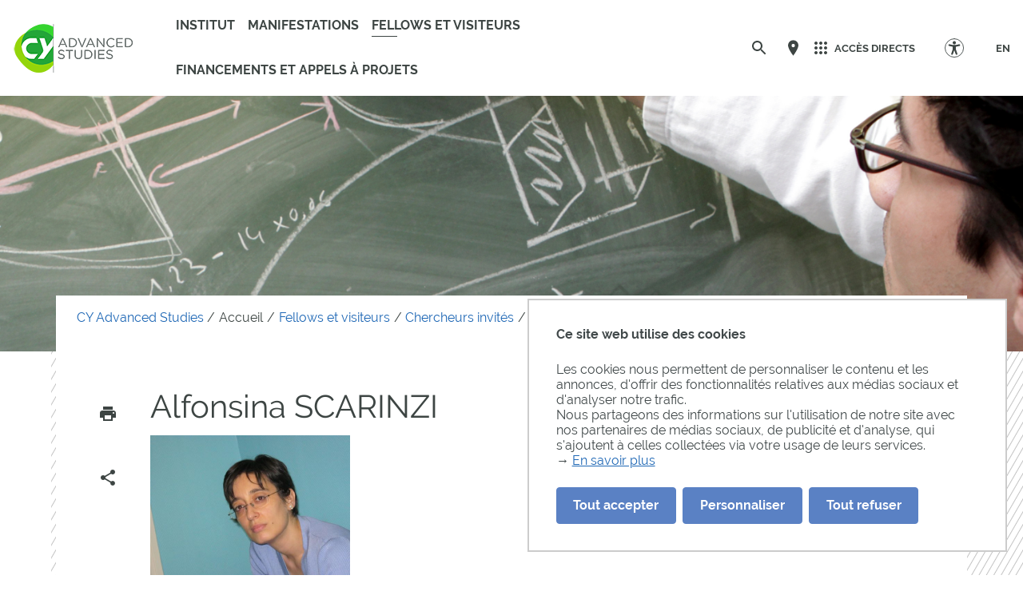

--- FILE ---
content_type: text/html;charset=UTF-8
request_url: https://advancedstudies.cyu.fr/fellows-visiteurs/chercheurs-invites/archives/alfonsina-scarinzi
body_size: 124825
content:

























    



















<style type="text/css" media="screen">
:root {

    --carto-infosfiche-link-color : #5A81C4;

    --declinaison-couleur : #5A81C4;

    --carto-filters__categorie-title-color : #fff;

    --carto-font-family : Raleway, Arial, "Helvetica Neue", Helvetica, "Bitstream Vera Sans", sans-serif;

    --carto-label-border-color : #fff;

    --carto-infosfiche-title-color : #5A81C4;

    --carto-button-color : #5A81C4;

    --couleur-texte-cta : ;

    --eprivacy-couleur-principale : #5A81C4;

    --carto-title-color : #fff;

    --carto-marker-color : #5A81C4;

    --couleur-fond-cta : ;

    --declinaison-couleur-rgb : 90 129 196;

    --carto-logo-color : #fff;

    --carto-panel-search__zone-action-color : #5A81C4;

    --couleur-bordure-cta : ;

    --eprivacy-font-family : Raleway, Arial, "Helvetica Neue", Helvetica, "Bitstream Vera Sans", sans-serif;

    --carto-panel__filters-list-background-color : #5A81C4;

    --carto-filtre-checkbox-background-color : #5A81C4;

    --eprivacy-couleur-principale-darker : #3a537f;

    --carto-filtre-categ-label-color : #fff;

    --eprivacy-couleur-secondaire : #5A81C4;

    --carto-panel-infosfiche-background-color : #fff;

    --carto-panel-search-background-color : #5A81C4;

}
</style>




















<!DOCTYPE html>
<html class="no-js html" xmlns="http://www.w3.org/1999/xhtml" lang="fr">
    <head>
        <meta name="viewport" content="width=device-width, initial-scale=1.0"/>
        

















        
        <meta property="og:description" content="" />
        <meta property="og:title" content="Alfonsina SCARINZI - CY Advanced Studies" />
        <meta property="og:site_name" content="CY Advanced Studies" />
        <meta property="og:type" content="article" />
        <meta property="og:url" content="https://advancedstudies.cyu.fr/fellows-visiteurs/chercheurs-invites/archives/alfonsina-scarinzi" />
        <meta property="og:image" content="https://advancedstudies.cyu.fr/medias/photo/scarinzi-foto-cy_1646822578173-png" />

        
        <meta name="twitter:card" content="summary_large_image">
        <meta name="twitter:site" content="@UniversiteCergy">
        <meta name="twitter:title" content="Alfonsina SCARINZI - CY Advanced Studies">
        <meta name="twitter:description" content="">
        <meta name="twitter:image" content="https://advancedstudies.cyu.fr/medias/photo/scarinzi-foto-cy_1646822578173-png">


<meta http-equiv="content-type" content="text/html; charset=utf-8" />
<title>Alfonsina SCARINZI - CY Advanced Studies</title>

    <link rel="alternate" href="https://advancedstudies.cyu.fr/english-version/browsing/fellows-visitors-visitors/visiting-scholars/archives/alfonsina-scarinzi" hreflang="en" />



    <link rel="canonical" href="https://advancedstudies.cyu.fr/fellows-visiteurs/chercheurs-invites/archives/alfonsina-scarinzi" />

<link rel="icon" type="image/png" href="/uas/advanced_Stud/FAVICON/favicon-advanced-studies_400x400px.png" />
<meta http-equiv="pragma" content="no-cache" />

<link rel="schema.DC" href="http://purl.org/dc/elements/1.1/" />
<meta name="DC.Title" content="Alfonsina SCARINZI - CY Advanced Studies" />
<meta name="DC.Creator" content="Ratana Pok" />
<meta name="DC.Description" lang="fr-FR" content="" />
<meta name="DC.Publisher" content="Ratana Pok" />
<meta name="DC.Date.created" scheme="W3CDTF" content="20220309 11:12:16.0" />
<meta name="DC.Date.modified" scheme="W3CDTF" content="20230430 11:58:12.0" />
<meta name="DC.Language" scheme="RFC3066" content="fr-FR" />
<meta name="DC.Rights" content="Copyright &copy; CY Advanced Studies" />

<meta name="description" content="" />
<meta name="author" lang="fr_FR" content="Ratana Pok" />
<meta name="Date-Creation-yyyymmdd" content="20220309 11:12:16.0" />
<meta name="Date-Revision-yyyymmdd" content="20230430 11:58:12.0" />
<meta name="copyright" content="Copyright &copy; CY Advanced Studies" />
<meta name="reply-to" content="webmaster@ml.u-cergy.fr" />
<meta name="category" content="Internet" />

    <meta name="robots" content="index, follow" />

<meta name="distribution" content="global" />
<meta name="identifier-url" content="https://advancedstudies.cyu.fr/" />
<meta name="resource-type" content="document" />
<meta name="expires" content="-1" />
<meta name="google-site-verification" content="" />
<meta name="Generator" content="K-Sup (6.07.77)" />
<meta name="Formatter" content="K-Sup (6.07.77)" />

        <link rel="start" title="Accueil" href="https://advancedstudies.cyu.fr/"/>
        <link rel="alternate" type="application/rss+xml" title="Fil RSS des dix dernières actualités"
              href="https://advancedstudies.cyu.fr/adminsite/webservices/export_rss.jsp?NOMBRE=10&amp;CODE_RUBRIQUE=1592925109028&amp;LANGUE=0"/>
        <link rel="stylesheet" type="text/css" media="screen" href="https://advancedstudies.cyu.fr/wro/jQueryCSS/f48e503c31e0ad82061a1dbfa30b9ecbbe713b5e.css"/>
        <link rel="stylesheet" type="text/css" media="print" href="https://advancedstudies.cyu.fr/wro/styles-print/71853c6197a6a7f222db0f1978c7cb232b87c5ee.css"/>
        <link rel="stylesheet" type="text/css" media="screen" href="https://advancedstudies.cyu.fr/wro/styles/e28fb354b87c4ee8ce91cb85f6d471472815110.css"/>
        <link rel="stylesheet" type="text/css" media="screen" href="https://advancedstudies.cyu.fr/wro/stylesCustom/3f3d2d8955322f325af6db2238355fa07007ebd9.css"/>
        










<style type="text/css" media="screen">
:root {

    --carto-infosfiche-link-color : #5A81C4;

    --declinaison-couleur : #5A81C4;

    --carto-filters__categorie-title-color : #fff;

    --carto-font-family : Raleway, Arial, "Helvetica Neue", Helvetica, "Bitstream Vera Sans", sans-serif;

    --carto-label-border-color : #fff;

    --carto-infosfiche-title-color : #5A81C4;

    --carto-button-color : #5A81C4;

    --couleur-texte-cta : ;

    --eprivacy-couleur-principale : #5A81C4;

    --carto-title-color : #fff;

    --carto-marker-color : #5A81C4;

    --couleur-fond-cta : ;

    --declinaison-couleur-rgb : 90 129 196;

    --carto-logo-color : #fff;

    --carto-panel-search__zone-action-color : #5A81C4;

    --couleur-bordure-cta : ;

    --eprivacy-font-family : Raleway, Arial, "Helvetica Neue", Helvetica, "Bitstream Vera Sans", sans-serif;

    --carto-panel__filters-list-background-color : #5A81C4;

    --carto-filtre-checkbox-background-color : #5A81C4;

    --eprivacy-couleur-principale-darker : #3a537f;

    --carto-filtre-categ-label-color : #fff;

    --eprivacy-couleur-secondaire : #5A81C4;

    --carto-panel-infosfiche-background-color : #fff;

    --carto-panel-search-background-color : #5A81C4;

}
</style>

        <script type="text/javascript">var html = document.getElementsByTagName('html')[0];
        html.className = html.className.replace('no-js', 'js');</script>
        
        <script type="text/javascript" src="https://advancedstudies.cyu.fr/wro/scripts/e28fb354b87c4ee8ce91cb85f6d471472815110.js"></script>

        
<script>
    dataLayer = [{
        'Niveau1' : 'CY Advanced Studies',
        'Niveau2' : 'Accueil',
        'Niveau3' : 'Fellows et visiteurs',
        'Niveau4' : 'Chercheurs invités ',
        'TypePage' : 'Article'
    }];
</script>

        


    <!-- Matomo Tag Manager -->
    <script type="opt-in" data-type="application/javascript" data-name="analytics_cookies">
        var _mtm = window._mtm = window._mtm || [];
        _mtm.push({'mtm.startTime': (new Date().getTime()), 'event': 'mtm.Start'});
        var d=document, g=d.createElement('script'), s=d.getElementsByTagName('script')[0];
        g.async=true; g.src='https://matomo.eolas-services.com/js/container_UyunKwTg.js'; s.parentNode.insertBefore(g,s);
    </script>
    <!-- End Matomo Tag Manager -->


        



    </head>
    
    <body id="body"
     class="fiche article declinaison--bleu theme--default"  data-toggle="#menu .active, .header-toggle .active, .actions-fiche .active, .accessibilite .active" data-toggle-bubble
          itemtype="http://schema.org/WebPage" itemscope>
        <meta itemprop="http://schema.org/lastReviewed" content="2023-04-30">
            
        <a class="evitement sr-only" href="#page">Aller au contenu
        </a>
        <p id="liens_evitement">
            <a class="sr-only sr-only-focusable" href="#contenu-encadres">Aller au contenu
            </a>
            <a class="sr-only sr-only-focusable" href="#menu">Navigation
            </a>
            <a class="sr-only sr-only-focusable" href="#acces_directs-first">Accès directs
            </a>
            <a class="sr-only sr-only-focusable" href="#connexion-button">Connexion
            </a>
        </p>
        <header itemscope itemtype="http://schema.org/WPHeader" class="header">
            <meta itemprop="name" content=""/>
            <meta itemprop="description" content=""/>
            <div class="header-ligne--print print-only">
                <div class="header-ligne__wrapper">
                    




<div class="psk-grid banniere-print">
    <div class="psk-grid__col--15 banniere-print__col-1">
        
            <img class="banniere-print__logo" src="/uas/advanced_Stud/LOGO_COULEUR/CY-Advanced-studies_coul.png" alt="logo-CY Advanced Studies"/>
        
    </div>
    <div class="psk-grid__col--85 psk-grid__col--vcenter banniere-print__col-2">
        
            <div class="banniere-print__intitule ">CY Advanced Studies</div>
        
    </div>
</div>
                </div>
            </div>
            <div class="header-ligne header-ligne__principale">

                <div class="header-ligne__side--left">
                    <!-- ###### LOGO PRINCIPAL ###### Si renseigné -->
                    








<div class="logo-principal banniere" role="banner">
    <a href="https://advancedstudies.cyu.fr/" title="Retour à la page d'accueil">
        
            
            
                <img src="https://advancedstudies.cyu.fr/uas/advanced_Stud/LOGO_COULEUR/CY-Advanced-studies_coul.png" alt="logo-CY Advanced Studies" title="Retour à la page d'accueil" class="logo-principal__img" data-default-src="https://advancedstudies.cyu.fr/uas/advanced_Stud/LOGO_COULEUR/CY-Advanced-studies_coul.png" data-inverted-src="https://advancedstudies.cyu.fr/uas/advanced_Stud/LOGO_BLANC/CY-Advanced-studies_Blanc.png" />
            
        
        <!-- Logo tampon (pour la sticky bar) -->
        <img src="https://advancedstudies.cyu.fr/uas/advanced_Stud/LOGO_TAMPON/logo_tampon.png" alt="logo-CY Advanced Studies" title="Retour à la page d'accueil" class="logo-principal__img logo-principal__img--sticky"  />
    </a>
</div>



                    <!-- ###### MENU PRINCIPAL ###### -->
                    <div id="menu" role="navigation" aria-expanded="false" itemscope itemtype="http://schema.org/SiteNavigationElement">
                        



















    
    <div class="menu-overlay mobile-only" data-toggle="body" data-toggle-class="show-menu"></div>
    
    <button type="button" class="menu-toggle" data-toggle="body" data-toggle-class="show-menu">
        <svg width="24" height="24" class="open-menu">
            <title>Ouvrir le menu</title>
            <use xlink:href="/jsp/images/general-icons.svg#menu"></use>
        </svg>
        <svg width="24" height="24" class="close-menu">
            <title>Fermer le menu</title>
            <use xlink:href="/jsp/images/general-icons.svg#close"></use>
        </svg>
        <span class="label-menu--mobile open-menu">menu</span>
        <span class="label-menu--mobile close-menu">fermer</span>
    </button>

    <nav class="menu-navigation" role="navigation">
        <div class="menu-principal menu-principal--riche">
            <!-- Champ recherche avec suggestions uniquement pour mobile -->
            <div class="search-mobile">
                













    
    
        <form class="recherche-simple__form" action="/search" method="get" itemprop="potentialAction" itemscope itemtype="http://schema.org/SearchAction">
            <meta itemprop="target" content="/search?beanKey=&l=0&q={q}"/>
            <input type="hidden" name="beanKey" value=""/>
            
            <input type="hidden" name="l" value="0">
            <input type="hidden" name="RH" value="1610407471694"/>
            

            <input type="hidden" data-inputfor="MOTS_CLEFS" id="MOTS_CLEFS_AUTOCOMPLETE"/>
            <input class="billboard__search-field billboard__search-field--default" required="required" name="q" itemprop="query-input" role="search" type="search"
                   id="default-MOTS_CLEFS" value="" data-bean="multiFicheAutoComplete" data-beankey=""
                   data-autocompleteurl="/servlet/com.kportal.servlet.autoCompletionServlet"/>
            <i class="billboard__search-field-state" aria-role="presentation"></i>
            <label class="billboard__search-label billboard__search-label--default">Rechercher</label>
            <button class="billboard__search-button" type="submit">
                <span class="billboard__search-button-label">Rechercher</span>
            </button>
        </form>
    

                




            </div>

        
            <ul class="menu-level menu-level--lvl0" itemtype="http://schema.org/SiteNavigationElement">
                
                    
                    
                    
                    
                    
                    
                    
                    
                    <li class="menu-item menu-item--lvl0 menu-item--has-button menu-item--has-link" data-toggle-id="1603400063442" itemtype="http://schema.org/ListItem">
                            
                        





    
        
            
            <button class="menu-component menu-component--button menu-component--lvl0 item-control type_rubrique_7000" type="button" data-toggle="[data-toggle-id='1603400063442']" data-toggle-event="menu-toggle-event-1603400063442" data-toggle-group="menu" aria-expanded="false">
                <span class="item-label" itemprop="name">
                        Institut
                </span>
            </button>

            
            
                
                    <button class="menu-component menu-component--toggler menu-component--lvl0 menu-toggler menu-toggler--lvl0" type="button" data-toggle="[data-toggle-id='1603400063442']" data-toggle-group="menu-toggler" aria-expanded="false">
                        <svg width="24" height="24" class="more" xmlns="http://www.w3.org/2000/svg" xmlns:xlink="http://www.w3.org/1999/xlink"><title>Ouvrir le menu</title><defs><path d="M12 1c6.075 0 11 4.925 11 11s-4.925 11-11 11S1 18.075 1 12 5.925 1 12 1zm0 2a9 9 0 100 18 9 9 0 000-18zm0 4a1 1 0 011 1v3h3a1 1 0 01.993.883L17 12a1 1 0 01-1 1h-3v3a1 1 0 01-.883.993L12 17a1 1 0 01-1-1v-3H8a1 1 0 01-.993-.883L7 12a1 1 0 011-1h3V8a1 1 0 01.883-.993z" id="a"/></defs><use fill="#5EB345" xlink:href="#a" fill-rule="evenodd"/></svg>
                        <svg width="24" height="24" class="less" xmlns="http://www.w3.org/2000/svg" xmlns:xlink="http://www.w3.org/1999/xlink"><title>Fermer le menu</title><defs><path d="M12 1c6.075 0 11 4.925 11 11s-4.925 11-11 11S1 18.075 1 12 5.925 1 12 1zm0 2a9 9 0 100 18 9 9 0 000-18zm4 8a1 1 0 010 2H8a1 1 0 010-2z" id="b"/></defs><use fill="#5EB345" xlink:href="#b" fill-rule="evenodd"/></svg>
                    </button>
                
                
            

            <!-- Affichage de la rubrique s'il n'y a pas de page d'accueil -->
            

        

        
            
            <a class="menu-component menu-component--link menu-component--lvl0 item-control type_rubrique_7000" href="https://advancedstudies.cyu.fr/institut" aria-expanded="false" itemprop="url">
                <span class="item-label" itemprop="name">
                        Institut
                </span>
            </a>
        

    
    

                        
                            <div class="menu-level-parent menu-level-parent--lvl1" data-toggle-target>
                                <div class="menu-level-wrapper menu-level-wrapper--lvl1">
                                    
                                    
                                        
                                        <div class="menu-item menu-item--rappel menu-item--rappel--lvl1">
                                            <span itemprop="name">
                                                Institut des études avancées
                                            </span>
                                            
                                                <a href="https://advancedstudies.cyu.fr/institut" itemprop="url">
                                                    <svg width="24" height="24" class="menu-item__link-svg" xmlns="http://www.w3.org/2000/svg"><g fill="none" fill-rule="evenodd"><path d="M0 0h24v24H0z"/><path d="M17.92 11.62a.99.99 0 00-.21-.33l-5-5a.942.942 0 00-.97-.26.942.942 0 00-.71.71.942.942 0 00.26.97l3.3 3.29H7c-.667 0-1 .333-1 1s.333 1 1 1h7.59l-3.3 3.29a.963.963 0 00-.296.71c0 .278.099.514.296.71a.963.963 0 00.71.296.963.963 0 00.71-.296l5-5a.99.99 0 00.21-.33.964.964 0 000-.76z" fill="#000"/></g></svg>
                                                </a>
                                            
                                        </div>
                                    
                                    
                                    <ul class="menu-level menu-level--lvl1" itemtype="http://schema.org/SiteNavigationElement">
                                        
                                            
                                            
                                            
                                            
                                            
                                            
                                            <li class="menu-item menu-item--lvl1 menu-item--has-link" data-toggle-id="1610362993648" itemtype="http://schema.org/ListItem">
                                                    
                                                





    
        

        
            
            <a class="menu-component menu-component--link menu-component--lvl1 item-control type_rubrique_0001" href="https://advancedstudies.cyu.fr/institut/missions" aria-expanded="false" itemprop="url">
                <span class="item-label" itemprop="name">
                        Missions
                </span>
            </a>
        

    
    

                                                    
                                                





                                            </li>
                                        
                                            
                                            
                                            
                                            
                                            
                                            
                                            <li class="menu-item menu-item--lvl1 menu-item--has-link" data-toggle-id="1610405796019" itemtype="http://schema.org/ListItem">
                                                    
                                                





    
        

        
            
            <a class="menu-component menu-component--link menu-component--lvl1 item-control type_rubrique_0001" href="https://advancedstudies.cyu.fr/institut/equipe-cy-advanced-studies" aria-expanded="false" itemprop="url">
                <span class="item-label" itemprop="name">
                        Équipe
                </span>
            </a>
        

    
    

                                                    
                                                





                                            </li>
                                        
                                            
                                            
                                            
                                            
                                            
                                            
                                            <li class="menu-item menu-item--lvl1 menu-item--has-button menu-item--has-link" data-toggle-id="1610405991970" itemtype="http://schema.org/ListItem">
                                                    
                                                





    
        
            
            <button class="menu-component menu-component--button menu-component--lvl1 item-control type_rubrique_0001" type="button" data-toggle="[data-toggle-id='1610405991970']" data-toggle-event="menu-toggle-event-1610405991970" data-toggle-group="menu-1603400063442" aria-expanded="false">
                <span class="item-label" itemprop="name">
                        Résidence internationale de la recherche
                </span>
            </button>

            
            
                
                
                    <button class="menu-component menu-component--toggler menu-component--lvl1 menu-toggler menu-toggler--lvl1" type="button" data-toggle="[data-toggle-id='1610405991970']" data-toggle-group="menu-1603400063442-toggler" aria-expanded="false">
                        <svg width="24" height="24" class="morelevel2" xmlns="http://www.w3.org/2000/svg" xmlns:xlink="http://www.w3.org/1999/xlink"><title>Ouvrir le menu</title><defs><path d="M13.586 12l-5.293 5.293a1 1 0 001.414 1.414l6-6a1 1 0 000-1.414l-6-6a1 1 0 00-1.414 1.414L13.586 12z" id="c"/></defs><use fill="#5EB345" xlink:href="#c" fill-rule="evenodd"/></svg>
                    </button>
                
            

            <!-- Affichage de la rubrique s'il n'y a pas de page d'accueil -->
            

        

        
            
            <a class="menu-component menu-component--link menu-component--lvl1 item-control type_rubrique_0001" href="https://advancedstudies.cyu.fr/institut/residence-internationale-recherche" aria-expanded="false" itemprop="url">
                <span class="item-label" itemprop="name">
                        Résidence internationale de la recherche
                </span>
            </a>
        

    
    

                                                    
                                                





    
    <div class="menu-level-parent menu-level-parent--lvl2" data-toggle-target>
        <ul class="menu-level menu-level--lvl2" itemtype="http://schema.org/SiteNavigationElement">
            
                
                
                
                
                
                
                <li class="menu-item menu-item--lvl2 menu-item--has-link" data-toggle-id="1610406131022" itemtype="http://schema.org/ListItem">
                        
                    





    
        

        
            
            <a class="menu-component menu-component--link menu-component--lvl2 item-control type_rubrique_0001" href="https://advancedstudies.cyu.fr/institut/residence-internationale-recherche/residence-de-neuville-sur-oise" aria-expanded="false" itemprop="url">
                <span class="item-label" itemprop="name">
                        Résidence de Neuville-sur-Oise
                </span>
            </a>
        

    
    

                        
                    





                </li>
            
                
                
                
                
                
                
                <li class="menu-item menu-item--lvl2 menu-item--has-link" data-toggle-id="1610406206881" itemtype="http://schema.org/ListItem">
                        
                    





    
        

        
            
            <a class="menu-component menu-component--link menu-component--lvl2 item-control type_rubrique_0001" href="https://advancedstudies.cyu.fr/institut/residence-internationale-recherche/studios-des-chenes-a-cergy" aria-expanded="false" itemprop="url">
                <span class="item-label" itemprop="name">
                        Studios des Chênes à Cergy
                </span>
            </a>
        

    
    

                        
                    





                </li>
            
                
                
                
                
                
                
                <li class="menu-item menu-item--lvl2 menu-item--has-link" data-toggle-id="1610406384866" itemtype="http://schema.org/ListItem">
                        
                    





    
        

        
            
            <a class="menu-component menu-component--link menu-component--lvl2 item-control type_rubrique_0001" href="https://advancedstudies.cyu.fr/institut/residence-internationale-recherche/acces-aux-logements" aria-expanded="false" itemprop="url">
                <span class="item-label" itemprop="name">
                        Accès aux logements
                </span>
            </a>
        

    
    

                        
                    





                </li>
            
        </ul>
    </div>
    

                                            </li>
                                        
                                            
                                            
                                            
                                            
                                            
                                            
                                            <li class="menu-item menu-item--lvl1 menu-item--has-link" data-toggle-id="1610406488526" itemtype="http://schema.org/ListItem">
                                                    
                                                





    
        

        
            
            <a class="menu-component menu-component--link menu-component--lvl1 item-control type_rubrique_0001" href="https://advancedstudies.cyu.fr/institut/maison-internationale-recherche" aria-expanded="false" itemprop="url">
                <span class="item-label" itemprop="name">
                        Maison internationale de la recherche
                </span>
            </a>
        

    
    

                                                    
                                                





                                            </li>
                                        
                                    </ul>

                                    
                                    

                                </div>
                            </div>
                        
                    </li>
                
                    
                    
                    
                    
                    
                    
                    
                    
                    <li class="menu-item menu-item--lvl0 menu-item--has-button menu-item--has-link" data-toggle-id="1603400104022" itemtype="http://schema.org/ListItem">
                            
                        





    
        
            
            <button class="menu-component menu-component--button menu-component--lvl0 item-control type_rubrique_7000" type="button" data-toggle="[data-toggle-id='1603400104022']" data-toggle-event="menu-toggle-event-1603400104022" data-toggle-group="menu" aria-expanded="false">
                <span class="item-label" itemprop="name">
                        Manifestations
                </span>
            </button>

            
            
                
                    <button class="menu-component menu-component--toggler menu-component--lvl0 menu-toggler menu-toggler--lvl0" type="button" data-toggle="[data-toggle-id='1603400104022']" data-toggle-group="menu-toggler" aria-expanded="false">
                        <svg width="24" height="24" class="more" xmlns="http://www.w3.org/2000/svg" xmlns:xlink="http://www.w3.org/1999/xlink"><title>Ouvrir le menu</title><defs><path d="M12 1c6.075 0 11 4.925 11 11s-4.925 11-11 11S1 18.075 1 12 5.925 1 12 1zm0 2a9 9 0 100 18 9 9 0 000-18zm0 4a1 1 0 011 1v3h3a1 1 0 01.993.883L17 12a1 1 0 01-1 1h-3v3a1 1 0 01-.883.993L12 17a1 1 0 01-1-1v-3H8a1 1 0 01-.993-.883L7 12a1 1 0 011-1h3V8a1 1 0 01.883-.993z" id="a"/></defs><use fill="#5EB345" xlink:href="#a" fill-rule="evenodd"/></svg>
                        <svg width="24" height="24" class="less" xmlns="http://www.w3.org/2000/svg" xmlns:xlink="http://www.w3.org/1999/xlink"><title>Fermer le menu</title><defs><path d="M12 1c6.075 0 11 4.925 11 11s-4.925 11-11 11S1 18.075 1 12 5.925 1 12 1zm0 2a9 9 0 100 18 9 9 0 000-18zm4 8a1 1 0 010 2H8a1 1 0 010-2z" id="b"/></defs><use fill="#5EB345" xlink:href="#b" fill-rule="evenodd"/></svg>
                    </button>
                
                
            

            <!-- Affichage de la rubrique s'il n'y a pas de page d'accueil -->
            

        

        
            
            <a class="menu-component menu-component--link menu-component--lvl0 item-control type_rubrique_7000" href="https://advancedstudies.cyu.fr/manifestations-scientifiques" aria-expanded="false" itemprop="url">
                <span class="item-label" itemprop="name">
                        Manifestations
                </span>
            </a>
        

    
    

                        
                            <div class="menu-level-parent menu-level-parent--lvl1" data-toggle-target>
                                <div class="menu-level-wrapper menu-level-wrapper--lvl1">
                                    
                                    
                                        
                                        <div class="menu-item menu-item--rappel menu-item--rappel--lvl1">
                                            <span itemprop="name">
                                                Manifestations scientifiques
                                            </span>
                                            
                                                <a href="https://advancedstudies.cyu.fr/manifestations-scientifiques" itemprop="url">
                                                    <svg width="24" height="24" class="menu-item__link-svg" xmlns="http://www.w3.org/2000/svg"><g fill="none" fill-rule="evenodd"><path d="M0 0h24v24H0z"/><path d="M17.92 11.62a.99.99 0 00-.21-.33l-5-5a.942.942 0 00-.97-.26.942.942 0 00-.71.71.942.942 0 00.26.97l3.3 3.29H7c-.667 0-1 .333-1 1s.333 1 1 1h7.59l-3.3 3.29a.963.963 0 00-.296.71c0 .278.099.514.296.71a.963.963 0 00.71.296.963.963 0 00.71-.296l5-5a.99.99 0 00.21-.33.964.964 0 000-.76z" fill="#000"/></g></svg>
                                                </a>
                                            
                                        </div>
                                    
                                    
                                    <ul class="menu-level menu-level--lvl1" itemtype="http://schema.org/SiteNavigationElement">
                                        
                                            
                                            
                                            
                                            
                                            
                                            
                                            <li class="menu-item menu-item--lvl1 menu-item--has-button menu-item--has-link" data-toggle-id="1610406675620" itemtype="http://schema.org/ListItem">
                                                    
                                                





    
        
            
            <button class="menu-component menu-component--button menu-component--lvl1 item-control type_rubrique_0001" type="button" data-toggle="[data-toggle-id='1610406675620']" data-toggle-event="menu-toggle-event-1610406675620" data-toggle-group="menu-1603400104022" aria-expanded="false">
                <span class="item-label" itemprop="name">
                        Conférences et workshops
                </span>
            </button>

            
            
                
                
                    <button class="menu-component menu-component--toggler menu-component--lvl1 menu-toggler menu-toggler--lvl1" type="button" data-toggle="[data-toggle-id='1610406675620']" data-toggle-group="menu-1603400104022-toggler" aria-expanded="false">
                        <svg width="24" height="24" class="morelevel2" xmlns="http://www.w3.org/2000/svg" xmlns:xlink="http://www.w3.org/1999/xlink"><title>Ouvrir le menu</title><defs><path d="M13.586 12l-5.293 5.293a1 1 0 001.414 1.414l6-6a1 1 0 000-1.414l-6-6a1 1 0 00-1.414 1.414L13.586 12z" id="c"/></defs><use fill="#5EB345" xlink:href="#c" fill-rule="evenodd"/></svg>
                    </button>
                
            

            <!-- Affichage de la rubrique s'il n'y a pas de page d'accueil -->
            

        

        
            
            <a class="menu-component menu-component--link menu-component--lvl1 item-control type_rubrique_0001" href="https://advancedstudies.cyu.fr/manifestations-scientifiques/conferences-workshops" aria-expanded="false" itemprop="url">
                <span class="item-label" itemprop="name">
                        Conférences et workshops
                </span>
            </a>
        

    
    

                                                    
                                                





    
    <div class="menu-level-parent menu-level-parent--lvl2" data-toggle-target>
        <ul class="menu-level menu-level--lvl2" itemtype="http://schema.org/SiteNavigationElement">
            
                
                
                
                
                
                
                <li class="menu-item menu-item--lvl2 menu-item--has-link" data-toggle-id="1610406735993" itemtype="http://schema.org/ListItem">
                        
                    





    
        

        
            
            <a class="menu-component menu-component--link menu-component--lvl2 item-control type_rubrique_0001" href="https://advancedstudies.cyu.fr/manifestations-scientifiques/conferences-workshops/annee-en-cours" aria-expanded="false" itemprop="url">
                <span class="item-label" itemprop="name">
                        Année en cours
                </span>
            </a>
        

    
    

                        
                    





                </li>
            
                
                
                
                
                
                
                <li class="menu-item menu-item--lvl2 menu-item--has-link" data-toggle-id="1610406778223" itemtype="http://schema.org/ListItem">
                        
                    





    
        

        
            
            <a class="menu-component menu-component--link menu-component--lvl2 item-control type_rubrique_0001" href="https://advancedstudies.cyu.fr/manifestations-scientifiques/conferences-workshops/archives" aria-expanded="false" itemprop="url">
                <span class="item-label" itemprop="name">
                        Archives
                </span>
            </a>
        

    
    

                        
                    





                </li>
            
        </ul>
    </div>
    

                                            </li>
                                        
                                            
                                            
                                            
                                            
                                            
                                            
                                            <li class="menu-item menu-item--lvl1 menu-item--has-button menu-item--has-link" data-toggle-id="1610406857043" itemtype="http://schema.org/ListItem">
                                                    
                                                





    
        
            
            <button class="menu-component menu-component--button menu-component--lvl1 item-control type_rubrique_0001" type="button" data-toggle="[data-toggle-id='1610406857043']" data-toggle-event="menu-toggle-event-1610406857043" data-toggle-group="menu-1603400104022" aria-expanded="false">
                <span class="item-label" itemprop="name">
                        Guest lectures 
                </span>
            </button>

            
            
                
                
                    <button class="menu-component menu-component--toggler menu-component--lvl1 menu-toggler menu-toggler--lvl1" type="button" data-toggle="[data-toggle-id='1610406857043']" data-toggle-group="menu-1603400104022-toggler" aria-expanded="false">
                        <svg width="24" height="24" class="morelevel2" xmlns="http://www.w3.org/2000/svg" xmlns:xlink="http://www.w3.org/1999/xlink"><title>Ouvrir le menu</title><defs><path d="M13.586 12l-5.293 5.293a1 1 0 001.414 1.414l6-6a1 1 0 000-1.414l-6-6a1 1 0 00-1.414 1.414L13.586 12z" id="c"/></defs><use fill="#5EB345" xlink:href="#c" fill-rule="evenodd"/></svg>
                    </button>
                
            

            <!-- Affichage de la rubrique s'il n'y a pas de page d'accueil -->
            

        

        
            
            <a class="menu-component menu-component--link menu-component--lvl1 item-control type_rubrique_0001" href="https://advancedstudies.cyu.fr/manifestations-scientifiques/guest-lectures" aria-expanded="false" itemprop="url">
                <span class="item-label" itemprop="name">
                        Guest lectures 
                </span>
            </a>
        

    
    

                                                    
                                                





    
    <div class="menu-level-parent menu-level-parent--lvl2" data-toggle-target>
        <ul class="menu-level menu-level--lvl2" itemtype="http://schema.org/SiteNavigationElement">
            
                
                
                
                
                
                
                <li class="menu-item menu-item--lvl2 menu-item--has-link" data-toggle-id="1610406907823" itemtype="http://schema.org/ListItem">
                        
                    





    
        

        
            
            <a class="menu-component menu-component--link menu-component--lvl2 item-control type_rubrique_0001" href="https://advancedstudies.cyu.fr/manifestations-scientifiques/guest-lectures/annee-en-cours" aria-expanded="false" itemprop="url">
                <span class="item-label" itemprop="name">
                        Année en cours
                </span>
            </a>
        

    
    

                        
                    





                </li>
            
                
                
                
                
                
                
                <li class="menu-item menu-item--lvl2 menu-item--has-link" data-toggle-id="1610406949915" itemtype="http://schema.org/ListItem">
                        
                    





    
        

        
            
            <a class="menu-component menu-component--link menu-component--lvl2 item-control type_rubrique_0001" href="https://advancedstudies.cyu.fr/manifestations-scientifiques/guest-lectures/archives" aria-expanded="false" itemprop="url">
                <span class="item-label" itemprop="name">
                        Archives
                </span>
            </a>
        

    
    

                        
                    





                </li>
            
        </ul>
    </div>
    

                                            </li>
                                        
                                            
                                            
                                            
                                            
                                            
                                            
                                            <li class="menu-item menu-item--lvl1 menu-item--has-button menu-item--has-link" data-toggle-id="1610407023887" itemtype="http://schema.org/ListItem">
                                                    
                                                





    
        
            
            <button class="menu-component menu-component--button menu-component--lvl1 item-control type_rubrique_0001" type="button" data-toggle="[data-toggle-id='1610407023887']" data-toggle-event="menu-toggle-event-1610407023887" data-toggle-group="menu-1603400104022" aria-expanded="false">
                <span class="item-label" itemprop="name">
                        Mois thématiques 
                </span>
            </button>

            
            
                
                
                    <button class="menu-component menu-component--toggler menu-component--lvl1 menu-toggler menu-toggler--lvl1" type="button" data-toggle="[data-toggle-id='1610407023887']" data-toggle-group="menu-1603400104022-toggler" aria-expanded="false">
                        <svg width="24" height="24" class="morelevel2" xmlns="http://www.w3.org/2000/svg" xmlns:xlink="http://www.w3.org/1999/xlink"><title>Ouvrir le menu</title><defs><path d="M13.586 12l-5.293 5.293a1 1 0 001.414 1.414l6-6a1 1 0 000-1.414l-6-6a1 1 0 00-1.414 1.414L13.586 12z" id="c"/></defs><use fill="#5EB345" xlink:href="#c" fill-rule="evenodd"/></svg>
                    </button>
                
            

            <!-- Affichage de la rubrique s'il n'y a pas de page d'accueil -->
            

        

        
            
            <a class="menu-component menu-component--link menu-component--lvl1 item-control type_rubrique_0001" href="https://advancedstudies.cyu.fr/manifestations-scientifiques/cycles-thematiques" aria-expanded="false" itemprop="url">
                <span class="item-label" itemprop="name">
                        Mois thématiques 
                </span>
            </a>
        

    
    

                                                    
                                                





    
    <div class="menu-level-parent menu-level-parent--lvl2" data-toggle-target>
        <ul class="menu-level menu-level--lvl2" itemtype="http://schema.org/SiteNavigationElement">
            
                
                
                
                
                
                
                <li class="menu-item menu-item--lvl2 menu-item--has-link" data-toggle-id="1610407086338" itemtype="http://schema.org/ListItem">
                        
                    





    
        

        
            
            <a class="menu-component menu-component--link menu-component--lvl2 item-control type_rubrique_0001" href="https://advancedstudies.cyu.fr/manifestations-scientifiques/cycles-thematiques/annee-en-cours" aria-expanded="false" itemprop="url">
                <span class="item-label" itemprop="name">
                        Année en cours
                </span>
            </a>
        

    
    

                        
                    





                </li>
            
                
                
                
                
                
                
                <li class="menu-item menu-item--lvl2 menu-item--has-link" data-toggle-id="1610407134298" itemtype="http://schema.org/ListItem">
                        
                    





    
        

        
            
            <a class="menu-component menu-component--link menu-component--lvl2 item-control type_rubrique_0001" href="https://advancedstudies.cyu.fr/manifestations-scientifiques/cycles-thematiques/archives" aria-expanded="false" itemprop="url">
                <span class="item-label" itemprop="name">
                        Archives cycles thématiques
                </span>
            </a>
        

    
    

                        
                    





                </li>
            
        </ul>
    </div>
    

                                            </li>
                                        
                                    </ul>

                                    
                                    

                                </div>
                            </div>
                        
                    </li>
                
                    
                    
                    
                    
                    
                    
                    
                    
                    <li class="menu-item menu-item--lvl0--actif menu-item--actif menu-item--lvl0 menu-item--has-button menu-item--has-link" data-toggle-id="1603400133684" itemtype="http://schema.org/ListItem">
                            
                        





    
        
            
            <button class="menu-component menu-component--button menu-component--lvl0 item-control type_rubrique_7000" type="button" data-toggle="[data-toggle-id='1603400133684']" data-toggle-event="menu-toggle-event-1603400133684" data-toggle-group="menu" aria-expanded="false">
                <span class="item-label" itemprop="name">
                        Fellows et visiteurs
                </span>
            </button>

            
            
                
                    <button class="menu-component menu-component--toggler menu-component--lvl0 menu-toggler menu-toggler--lvl0" type="button" data-toggle="[data-toggle-id='1603400133684']" data-toggle-group="menu-toggler" aria-expanded="false">
                        <svg width="24" height="24" class="more" xmlns="http://www.w3.org/2000/svg" xmlns:xlink="http://www.w3.org/1999/xlink"><title>Ouvrir le menu</title><defs><path d="M12 1c6.075 0 11 4.925 11 11s-4.925 11-11 11S1 18.075 1 12 5.925 1 12 1zm0 2a9 9 0 100 18 9 9 0 000-18zm0 4a1 1 0 011 1v3h3a1 1 0 01.993.883L17 12a1 1 0 01-1 1h-3v3a1 1 0 01-.883.993L12 17a1 1 0 01-1-1v-3H8a1 1 0 01-.993-.883L7 12a1 1 0 011-1h3V8a1 1 0 01.883-.993z" id="a"/></defs><use fill="#5EB345" xlink:href="#a" fill-rule="evenodd"/></svg>
                        <svg width="24" height="24" class="less" xmlns="http://www.w3.org/2000/svg" xmlns:xlink="http://www.w3.org/1999/xlink"><title>Fermer le menu</title><defs><path d="M12 1c6.075 0 11 4.925 11 11s-4.925 11-11 11S1 18.075 1 12 5.925 1 12 1zm0 2a9 9 0 100 18 9 9 0 000-18zm4 8a1 1 0 010 2H8a1 1 0 010-2z" id="b"/></defs><use fill="#5EB345" xlink:href="#b" fill-rule="evenodd"/></svg>
                    </button>
                
                
            

            <!-- Affichage de la rubrique s'il n'y a pas de page d'accueil -->
            

        

        
            
            <a class="menu-component menu-component--link menu-component--lvl0 item-control type_rubrique_7000" href="https://advancedstudies.cyu.fr/fellows-visiteurs" aria-expanded="false" itemprop="url">
                <span class="item-label" itemprop="name">
                        Fellows et visiteurs
                </span>
            </a>
        

    
    

                        
                            <div class="menu-level-parent menu-level-parent--lvl1" data-toggle-target>
                                <div class="menu-level-wrapper menu-level-wrapper--lvl1">
                                    
                                    
                                        
                                        <div class="menu-item menu-item--rappel menu-item--rappel--lvl1">
                                            <span itemprop="name">
                                                Fellows et visiteurs
                                            </span>
                                            
                                                <a href="https://advancedstudies.cyu.fr/fellows-visiteurs" itemprop="url">
                                                    <svg width="24" height="24" class="menu-item__link-svg" xmlns="http://www.w3.org/2000/svg"><g fill="none" fill-rule="evenodd"><path d="M0 0h24v24H0z"/><path d="M17.92 11.62a.99.99 0 00-.21-.33l-5-5a.942.942 0 00-.97-.26.942.942 0 00-.71.71.942.942 0 00.26.97l3.3 3.29H7c-.667 0-1 .333-1 1s.333 1 1 1h7.59l-3.3 3.29a.963.963 0 00-.296.71c0 .278.099.514.296.71a.963.963 0 00.71.296.963.963 0 00.71-.296l5-5a.99.99 0 00.21-.33.964.964 0 000-.76z" fill="#000"/></g></svg>
                                                </a>
                                            
                                        </div>
                                    
                                    
                                    <ul class="menu-level menu-level--lvl1" itemtype="http://schema.org/SiteNavigationElement">
                                        
                                            
                                            
                                            
                                            
                                            
                                            
                                            <li class="menu-item menu-item--lvl1 menu-item--has-button menu-item--has-link" data-toggle-id="1610407222625" itemtype="http://schema.org/ListItem">
                                                    
                                                





    
        
            
            <button class="menu-component menu-component--button menu-component--lvl1 item-control type_rubrique_0001" type="button" data-toggle="[data-toggle-id='1610407222625']" data-toggle-event="menu-toggle-event-1610407222625" data-toggle-group="menu-1603400133684" aria-expanded="false">
                <span class="item-label" itemprop="name">
                        Fellows 
                </span>
            </button>

            
            
                
                
                    <button class="menu-component menu-component--toggler menu-component--lvl1 menu-toggler menu-toggler--lvl1" type="button" data-toggle="[data-toggle-id='1610407222625']" data-toggle-group="menu-1603400133684-toggler" aria-expanded="false">
                        <svg width="24" height="24" class="morelevel2" xmlns="http://www.w3.org/2000/svg" xmlns:xlink="http://www.w3.org/1999/xlink"><title>Ouvrir le menu</title><defs><path d="M13.586 12l-5.293 5.293a1 1 0 001.414 1.414l6-6a1 1 0 000-1.414l-6-6a1 1 0 00-1.414 1.414L13.586 12z" id="c"/></defs><use fill="#5EB345" xlink:href="#c" fill-rule="evenodd"/></svg>
                    </button>
                
            

            <!-- Affichage de la rubrique s'il n'y a pas de page d'accueil -->
            

        

        
            
            <a class="menu-component menu-component--link menu-component--lvl1 item-control type_rubrique_0001" href="https://advancedstudies.cyu.fr/fellows-visiteurs/fellows-in-residence" aria-expanded="false" itemprop="url">
                <span class="item-label" itemprop="name">
                        Fellows 
                </span>
            </a>
        

    
    

                                                    
                                                





    
    <div class="menu-level-parent menu-level-parent--lvl2" data-toggle-target>
        <ul class="menu-level menu-level--lvl2" itemtype="http://schema.org/SiteNavigationElement">
            
                
                
                
                
                
                
                <li class="menu-item menu-item--lvl2 menu-item--has-link" data-toggle-id="1610407258716" itemtype="http://schema.org/ListItem">
                        
                    





    
        

        
            
            <a class="menu-component menu-component--link menu-component--lvl2 item-control type_rubrique_0001" href="https://advancedstudies.cyu.fr/fellows-visiteurs/fellows-in-residence/annee-en-cours" aria-expanded="false" itemprop="url">
                <span class="item-label" itemprop="name">
                        Année en cours
                </span>
            </a>
        

    
    

                        
                    





                </li>
            
                
                
                
                
                
                
                <li class="menu-item menu-item--lvl2 menu-item--has-link" data-toggle-id="1610407305674" itemtype="http://schema.org/ListItem">
                        
                    





    
        

        
            
            <a class="menu-component menu-component--link menu-component--lvl2 item-control type_rubrique_0001" href="https://advancedstudies.cyu.fr/fellows-visiteurs/fellows-in-residence/archives" aria-expanded="false" itemprop="url">
                <span class="item-label" itemprop="name">
                        Archives
                </span>
            </a>
        

    
    

                        
                    





                </li>
            
        </ul>
    </div>
    

                                            </li>
                                        
                                            
                                            
                                            
                                            
                                            
                                            
                                            <li class="menu-item menu-item--lvl1--actif menu-item--actif menu-item--lvl1 menu-item--has-button menu-item--has-link" data-toggle-id="1610407375577" itemtype="http://schema.org/ListItem">
                                                    
                                                





    
        
            
            <button class="menu-component menu-component--button menu-component--lvl1 item-control type_rubrique_0001" type="button" data-toggle="[data-toggle-id='1610407375577']" data-toggle-event="menu-toggle-event-1610407375577" data-toggle-group="menu-1603400133684" aria-expanded="false">
                <span class="item-label" itemprop="name">
                        Chercheurs invités 
                </span>
            </button>

            
            
                
                
                    <button class="menu-component menu-component--toggler menu-component--lvl1 menu-toggler menu-toggler--lvl1" type="button" data-toggle="[data-toggle-id='1610407375577']" data-toggle-group="menu-1603400133684-toggler" aria-expanded="false">
                        <svg width="24" height="24" class="morelevel2" xmlns="http://www.w3.org/2000/svg" xmlns:xlink="http://www.w3.org/1999/xlink"><title>Ouvrir le menu</title><defs><path d="M13.586 12l-5.293 5.293a1 1 0 001.414 1.414l6-6a1 1 0 000-1.414l-6-6a1 1 0 00-1.414 1.414L13.586 12z" id="c"/></defs><use fill="#5EB345" xlink:href="#c" fill-rule="evenodd"/></svg>
                    </button>
                
            

            <!-- Affichage de la rubrique s'il n'y a pas de page d'accueil -->
            

        

        
            
            <a class="menu-component menu-component--link menu-component--lvl1 item-control type_rubrique_0001" href="https://advancedstudies.cyu.fr/fellows-visiteurs/chercheurs-invites" aria-expanded="false" itemprop="url">
                <span class="item-label" itemprop="name">
                        Chercheurs invités 
                </span>
            </a>
        

    
    

                                                    
                                                





    
    <div class="menu-level-parent menu-level-parent--lvl2" data-toggle-target>
        <ul class="menu-level menu-level--lvl2" itemtype="http://schema.org/SiteNavigationElement">
            
                
                
                
                
                
                
                <li class="menu-item menu-item--lvl2 menu-item--has-link" data-toggle-id="1610407438350" itemtype="http://schema.org/ListItem">
                        
                    





    
        

        
            
            <a class="menu-component menu-component--link menu-component--lvl2 item-control type_rubrique_0001" href="https://advancedstudies.cyu.fr/fellows-visiteurs/chercheurs-invites/annee-en-cours" aria-expanded="false" itemprop="url">
                <span class="item-label" itemprop="name">
                        Année en cours
                </span>
            </a>
        

    
    

                        
                    





                </li>
            
                
                
                
                
                
                
                <li class="menu-item menu__level__item--actif menu-item--lvl2 menu-item--has-link" data-toggle-id="1610407471694" itemtype="http://schema.org/ListItem">
                        
                    





    
        

        
            
            <a class="menu-component menu-component--link menu-component--lvl2 item-control type_rubrique_0001" href="https://advancedstudies.cyu.fr/fellows-visiteurs/chercheurs-invites/archives" aria-expanded="false" itemprop="url">
                <span class="item-label" itemprop="name">
                        Archives
                </span>
            </a>
        

    
    

                        
                    





                </li>
            
        </ul>
    </div>
    

                                            </li>
                                        
                                    </ul>

                                    
                                    

                                </div>
                            </div>
                        
                    </li>
                
                    
                    
                    
                    
                    
                    
                    
                    
                    <li class="menu-item menu-item--lvl0 menu-item--has-button menu-item--has-link" data-toggle-id="1603400159981" itemtype="http://schema.org/ListItem">
                            
                        





    
        
            
            <button class="menu-component menu-component--button menu-component--lvl0 item-control type_rubrique_7000" type="button" data-toggle="[data-toggle-id='1603400159981']" data-toggle-event="menu-toggle-event-1603400159981" data-toggle-group="menu" aria-expanded="false">
                <span class="item-label" itemprop="name">
                        Financements et appels à projets
                </span>
            </button>

            
            
                
                    <button class="menu-component menu-component--toggler menu-component--lvl0 menu-toggler menu-toggler--lvl0" type="button" data-toggle="[data-toggle-id='1603400159981']" data-toggle-group="menu-toggler" aria-expanded="false">
                        <svg width="24" height="24" class="more" xmlns="http://www.w3.org/2000/svg" xmlns:xlink="http://www.w3.org/1999/xlink"><title>Ouvrir le menu</title><defs><path d="M12 1c6.075 0 11 4.925 11 11s-4.925 11-11 11S1 18.075 1 12 5.925 1 12 1zm0 2a9 9 0 100 18 9 9 0 000-18zm0 4a1 1 0 011 1v3h3a1 1 0 01.993.883L17 12a1 1 0 01-1 1h-3v3a1 1 0 01-.883.993L12 17a1 1 0 01-1-1v-3H8a1 1 0 01-.993-.883L7 12a1 1 0 011-1h3V8a1 1 0 01.883-.993z" id="a"/></defs><use fill="#5EB345" xlink:href="#a" fill-rule="evenodd"/></svg>
                        <svg width="24" height="24" class="less" xmlns="http://www.w3.org/2000/svg" xmlns:xlink="http://www.w3.org/1999/xlink"><title>Fermer le menu</title><defs><path d="M12 1c6.075 0 11 4.925 11 11s-4.925 11-11 11S1 18.075 1 12 5.925 1 12 1zm0 2a9 9 0 100 18 9 9 0 000-18zm4 8a1 1 0 010 2H8a1 1 0 010-2z" id="b"/></defs><use fill="#5EB345" xlink:href="#b" fill-rule="evenodd"/></svg>
                    </button>
                
                
            

            <!-- Affichage de la rubrique s'il n'y a pas de page d'accueil -->
            

        

        
            
            <a class="menu-component menu-component--link menu-component--lvl0 item-control type_rubrique_7000" href="https://advancedstudies.cyu.fr/financements-et-appels-a-projets" aria-expanded="false" itemprop="url">
                <span class="item-label" itemprop="name">
                        Financements et appels à projets
                </span>
            </a>
        

    
    

                        
                            <div class="menu-level-parent menu-level-parent--lvl1" data-toggle-target>
                                <div class="menu-level-wrapper menu-level-wrapper--lvl1">
                                    
                                    
                                        
                                        <div class="menu-item menu-item--rappel menu-item--rappel--lvl1">
                                            <span itemprop="name">
                                                Financements et appels à projets
                                            </span>
                                            
                                                <a href="https://advancedstudies.cyu.fr/financements-et-appels-a-projets" itemprop="url">
                                                    <svg width="24" height="24" class="menu-item__link-svg" xmlns="http://www.w3.org/2000/svg"><g fill="none" fill-rule="evenodd"><path d="M0 0h24v24H0z"/><path d="M17.92 11.62a.99.99 0 00-.21-.33l-5-5a.942.942 0 00-.97-.26.942.942 0 00-.71.71.942.942 0 00.26.97l3.3 3.29H7c-.667 0-1 .333-1 1s.333 1 1 1h7.59l-3.3 3.29a.963.963 0 00-.296.71c0 .278.099.514.296.71a.963.963 0 00.71.296.963.963 0 00.71-.296l5-5a.99.99 0 00.21-.33.964.964 0 000-.76z" fill="#000"/></g></svg>
                                                </a>
                                            
                                        </div>
                                    
                                    
                                    <ul class="menu-level menu-level--lvl1" itemtype="http://schema.org/SiteNavigationElement">
                                        
                                            
                                            
                                            
                                            
                                            
                                            
                                            <li class="menu-item menu-item--lvl1 menu-item--has-link" data-toggle-id="1655219291089" itemtype="http://schema.org/ListItem">
                                                    
                                                





    
        

        
            
            <a class="menu-component menu-component--link menu-component--lvl1 item-control type_rubrique_0001" href="https://advancedstudies.cyu.fr/financements-et-appels-a-projets/presentation-generale" aria-expanded="false" itemprop="url">
                <span class="item-label" itemprop="name">
                        Présentation générale
                </span>
            </a>
        

    
    

                                                    
                                                





                                            </li>
                                        
                                            
                                            
                                            
                                            
                                            
                                            
                                            <li class="menu-item menu-item--lvl1 menu-item--has-link" data-toggle-id="1749819831722" itemtype="http://schema.org/ListItem">
                                                    
                                                





    
        

        
            
            <a class="menu-component menu-component--link menu-component--lvl1 item-control type_rubrique_0001" href="https://advancedstudies.cyu.fr/financements-et-appels-a-projets/recapitulatif-programmes" aria-expanded="false" itemprop="url">
                <span class="item-label" itemprop="name">
                        Récapitulatif programmes de l'Institut
                </span>
            </a>
        

    
    

                                                    
                                                





                                            </li>
                                        
                                            
                                            
                                            
                                            
                                            
                                            
                                            <li class="menu-item menu-item--lvl1 menu-item--has-button" data-toggle-id="1655219634161" itemtype="http://schema.org/ListItem">
                                                    
                                                





    
        
            
            <button class="menu-component menu-component--button menu-component--lvl1 item-control type_rubrique_" type="button" data-toggle="[data-toggle-id='1655219634161']" data-toggle-event="menu-toggle-event-1655219634161" data-toggle-group="menu-1603400159981" aria-expanded="false">
                <span class="item-label" itemprop="name">
                        Pour les séjours en résidence
                </span>
            </button>

            
            
                
                
                    <button class="menu-component menu-component--toggler menu-component--lvl1 menu-toggler menu-toggler--lvl1" type="button" data-toggle="[data-toggle-id='1655219634161']" data-toggle-group="menu-1603400159981-toggler" aria-expanded="false">
                        <svg width="24" height="24" class="morelevel2" xmlns="http://www.w3.org/2000/svg" xmlns:xlink="http://www.w3.org/1999/xlink"><title>Ouvrir le menu</title><defs><path d="M13.586 12l-5.293 5.293a1 1 0 001.414 1.414l6-6a1 1 0 000-1.414l-6-6a1 1 0 00-1.414 1.414L13.586 12z" id="c"/></defs><use fill="#5EB345" xlink:href="#c" fill-rule="evenodd"/></svg>
                    </button>
                
            

            <!-- Affichage de la rubrique s'il n'y a pas de page d'accueil -->
            
                <div class="menu-component menu-component--nolink menu-component--lvl1 item-control type_rubrique_" aria-expanded="false">
                    <span class="item-label" itemprop="name">
                            Pour les séjours en résidence
                    </span>
                </div>
            

        

        

    
    

                                                    
                                                





    
    <div class="menu-level-parent menu-level-parent--lvl2" data-toggle-target>
        <ul class="menu-level menu-level--lvl2" itemtype="http://schema.org/SiteNavigationElement">
            
                
                
                
                
                
                
                <li class="menu-item menu-item--lvl2 menu-item--has-link" data-toggle-id="1610407965510" itemtype="http://schema.org/ListItem">
                        
                    





    
        

        
            
            <a class="menu-component menu-component--link menu-component--lvl2 item-control type_rubrique_0001" href="https://advancedstudies.cyu.fr/financements-et-appels-a-projets/fellows-in-residence-programme" aria-expanded="false" itemprop="url">
                <span class="item-label" itemprop="name">
                        Fellows-in-Residence programme
                </span>
            </a>
        

    
    

                        
                    





                </li>
            
                
                
                
                
                
                
                <li class="menu-item menu-item--lvl2 menu-item--has-link" data-toggle-id="1610408105743" itemtype="http://schema.org/ListItem">
                        
                    





    
        

        
            
            <a class="menu-component menu-component--link menu-component--lvl2 item-control type_rubrique_0001" href="https://advancedstudies.cyu.fr/version-francaise/navigation/financements-et-appels-a-projets/fulbright-–-cy-initiative" aria-expanded="false" itemprop="url">
                <span class="item-label" itemprop="name">
                        Fulbright – CY Initiative
                </span>
            </a>
        

    
    

                        
                    





                </li>
            
                
                
                
                
                
                
                <li class="menu-item menu-item--lvl2 menu-item--has-link" data-toggle-id="1726845353447" itemtype="http://schema.org/ListItem">
                        
                    





    
        

        
            
            <a class="menu-component menu-component--link menu-component--lvl2 item-control type_rubrique_0001" href="https://advancedstudies.cyu.fr/financements-et-appels-a-projets/recherche-en-groupe" aria-expanded="false" itemprop="url">
                <span class="item-label" itemprop="name">
                        Programme Recherche en groupe
                </span>
            </a>
        

    
    

                        
                    





                </li>
            
                
                
                
                
                
                
                <li class="menu-item menu-item--lvl2 menu-item--has-link" data-toggle-id="1736786645568" itemtype="http://schema.org/ListItem">
                        
                    





    
        

        
            
            <a class="menu-component menu-component--link menu-component--lvl2 item-control type_rubrique_0001" href="https://advancedstudies.cyu.fr/financements-et-appels-a-projets/mois-thematiques" aria-expanded="false" itemprop="url">
                <span class="item-label" itemprop="name">
                        Mois thématiques
                </span>
            </a>
        

    
    

                        
                    





                </li>
            
                
                
                
                
                
                
                <li class="menu-item menu-item--lvl2 menu-item--has-link" data-toggle-id="1749818056230" itemtype="http://schema.org/ListItem">
                        
                    





    
        

        
            
            <a class="menu-component menu-component--link menu-component--lvl2 item-control type_rubrique_0001" href="https://advancedstudies.cyu.fr/financements-et-appels-a-projets/programme-cours-doctoraux" aria-expanded="false" itemprop="url">
                <span class="item-label" itemprop="name">
                        Programme cours doctoraux
                </span>
            </a>
        

    
    

                        
                    





                </li>
            
                
                
                
                
                
                
                <li class="menu-item menu-item--lvl2 menu-item--has-link" data-toggle-id="1751880480586" itemtype="http://schema.org/ListItem">
                        
                    





    
        

        
            
            <a class="menu-component menu-component--link menu-component--lvl2 item-control type_rubrique_0001" href="https://advancedstudies.cyu.fr/financements-et-appels-a-projets/programme-fellowships-fias" aria-expanded="false" itemprop="url">
                <span class="item-label" itemprop="name">
                        Programme fellowship FIAS
                </span>
            </a>
        

    
    

                        
                    





                </li>
            
        </ul>
    </div>
    

                                            </li>
                                        
                                            
                                            
                                            
                                            
                                            
                                            
                                            <li class="menu-item menu-item--lvl1 menu-item--has-button" data-toggle-id="1655220204047" itemtype="http://schema.org/ListItem">
                                                    
                                                





    
        
            
            <button class="menu-component menu-component--button menu-component--lvl1 item-control type_rubrique_" type="button" data-toggle="[data-toggle-id='1655220204047']" data-toggle-event="menu-toggle-event-1655220204047" data-toggle-group="menu-1603400159981" aria-expanded="false">
                <span class="item-label" itemprop="name">
                        Pour les chercheurs invités
                </span>
            </button>

            
            
                
                
                    <button class="menu-component menu-component--toggler menu-component--lvl1 menu-toggler menu-toggler--lvl1" type="button" data-toggle="[data-toggle-id='1655220204047']" data-toggle-group="menu-1603400159981-toggler" aria-expanded="false">
                        <svg width="24" height="24" class="morelevel2" xmlns="http://www.w3.org/2000/svg" xmlns:xlink="http://www.w3.org/1999/xlink"><title>Ouvrir le menu</title><defs><path d="M13.586 12l-5.293 5.293a1 1 0 001.414 1.414l6-6a1 1 0 000-1.414l-6-6a1 1 0 00-1.414 1.414L13.586 12z" id="c"/></defs><use fill="#5EB345" xlink:href="#c" fill-rule="evenodd"/></svg>
                    </button>
                
            

            <!-- Affichage de la rubrique s'il n'y a pas de page d'accueil -->
            
                <div class="menu-component menu-component--nolink menu-component--lvl1 item-control type_rubrique_" aria-expanded="false">
                    <span class="item-label" itemprop="name">
                            Pour les chercheurs invités
                    </span>
                </div>
            

        

        

    
    

                                                    
                                                





    
    <div class="menu-level-parent menu-level-parent--lvl2" data-toggle-target>
        <ul class="menu-level menu-level--lvl2" itemtype="http://schema.org/SiteNavigationElement">
            
                
                
                
                
                
                
                <li class="menu-item menu-item--lvl2 menu-item--has-link" data-toggle-id="1655222802068" itemtype="http://schema.org/ListItem">
                        
                    





    
        

        
            
            <a class="menu-component menu-component--link menu-component--lvl2 item-control type_rubrique_0001" href="https://advancedstudies.cyu.fr/financements-et-appels-a-projets/appel-a-proposition-cy-advanced-studies" aria-expanded="false" itemprop="url">
                <span class="item-label" itemprop="name">
                        Appel à proposition CY Advanced Studies
                </span>
            </a>
        

    
    

                        
                    





                </li>
            
        </ul>
    </div>
    

                                            </li>
                                        
                                            
                                            
                                            
                                            
                                            
                                            
                                            <li class="menu-item menu-item--lvl1 menu-item--has-link" data-toggle-id="1655220280576" itemtype="http://schema.org/ListItem">
                                                    
                                                





    
        

        
            
            <a class="menu-component menu-component--link menu-component--lvl1 item-control type_rubrique_0001" href="https://advancedstudies.cyu.fr/financements-et-appels-a-projets/pour-les-manifestations-scientifiques" aria-expanded="false" itemprop="url">
                <span class="item-label" itemprop="name">
                        Pour les manifestations scientifiques 
                </span>
            </a>
        

    
    

                                                    
                                                





                                            </li>
                                        
                                    </ul>

                                    
                                    

                                </div>
                            </div>
                        
                    </li>
                
                    
                    
                    
                    
                    
                    
                    
                    
                    <li class="menu-item menu-item--acces-directs menu-item--lvl0 menu-item--has-button menu-item--has-link" data-toggle-id="1602235793027" itemtype="http://schema.org/ListItem">
                            
                        





    
        
            
            <button class="menu-component menu-component--button menu-component--lvl0 item-control type_rubrique_ACCES" type="button" data-toggle="[data-toggle-id='1602235793027']" data-toggle-event="menu-toggle-event-1602235793027" data-toggle-group="menu" aria-expanded="false">
                <span class="item-label" itemprop="name">
                        Accès directs
                </span>
            </button>

            
            
                
                    <button class="menu-component menu-component--toggler menu-component--lvl0 menu-toggler menu-toggler--lvl0" type="button" data-toggle="[data-toggle-id='1602235793027']" data-toggle-group="menu-toggler" aria-expanded="false">
                        <svg width="24" height="24" class="more" xmlns="http://www.w3.org/2000/svg" xmlns:xlink="http://www.w3.org/1999/xlink"><title>Ouvrir le menu</title><defs><path d="M12 1c6.075 0 11 4.925 11 11s-4.925 11-11 11S1 18.075 1 12 5.925 1 12 1zm0 2a9 9 0 100 18 9 9 0 000-18zm0 4a1 1 0 011 1v3h3a1 1 0 01.993.883L17 12a1 1 0 01-1 1h-3v3a1 1 0 01-.883.993L12 17a1 1 0 01-1-1v-3H8a1 1 0 01-.993-.883L7 12a1 1 0 011-1h3V8a1 1 0 01.883-.993z" id="a"/></defs><use fill="#5EB345" xlink:href="#a" fill-rule="evenodd"/></svg>
                        <svg width="24" height="24" class="less" xmlns="http://www.w3.org/2000/svg" xmlns:xlink="http://www.w3.org/1999/xlink"><title>Fermer le menu</title><defs><path d="M12 1c6.075 0 11 4.925 11 11s-4.925 11-11 11S1 18.075 1 12 5.925 1 12 1zm0 2a9 9 0 100 18 9 9 0 000-18zm4 8a1 1 0 010 2H8a1 1 0 010-2z" id="b"/></defs><use fill="#5EB345" xlink:href="#b" fill-rule="evenodd"/></svg>
                    </button>
                
                
            

            <!-- Affichage de la rubrique s'il n'y a pas de page d'accueil -->
            

        

        
            
            <a class="menu-component menu-component--link menu-component--lvl0 item-control type_rubrique_ACCES" href="https://advancedstudies.cyu.fr/acces-directs" aria-expanded="false" itemprop="url">
                <span class="item-label" itemprop="name">
                        Accès directs
                </span>
            </a>
        

    
    

                        
                            <div class="menu-level-parent menu-level-parent--lvl1" data-toggle-target>
                                <div class="menu-level-wrapper menu-level-wrapper--lvl1">
                                    
                                    
                                        
                                        <div class="menu-item menu-item--rappel menu-item--rappel--lvl1">
                                            <span itemprop="name">
                                                Accès directs
                                            </span>
                                            
                                                <a href="https://advancedstudies.cyu.fr/acces-directs" itemprop="url">
                                                    <svg width="24" height="24" class="menu-item__link-svg" xmlns="http://www.w3.org/2000/svg"><g fill="none" fill-rule="evenodd"><path d="M0 0h24v24H0z"/><path d="M17.92 11.62a.99.99 0 00-.21-.33l-5-5a.942.942 0 00-.97-.26.942.942 0 00-.71.71.942.942 0 00.26.97l3.3 3.29H7c-.667 0-1 .333-1 1s.333 1 1 1h7.59l-3.3 3.29a.963.963 0 00-.296.71c0 .278.099.514.296.71a.963.963 0 00.71.296.963.963 0 00.71-.296l5-5a.99.99 0 00.21-.33.964.964 0 000-.76z" fill="#000"/></g></svg>
                                                </a>
                                            
                                        </div>
                                    
                                    
                                    <ul class="menu-level menu-level--lvl1" itemtype="http://schema.org/SiteNavigationElement">
                                        
                                            
                                            
                                            
                                            
                                            
                                            
                                            <li class="menu-item menu-item--lvl1 menu-item--has-link" data-toggle-id="1611758319577" itemtype="http://schema.org/ListItem">
                                                    
                                                





    
        

        
            
            <a class="menu-component menu-component--link menu-component--lvl1 item-control type_rubrique_0004" href="https://advancedstudies.cyu.fr/acces-directs/chaine-youtube" aria-expanded="false" itemprop="url">
                <span class="item-label" itemprop="name">
                        Chaîne YouTube
                </span>
            </a>
        

    
    

                                                    
                                                





                                            </li>
                                        
                                            
                                            
                                            
                                            
                                            
                                            
                                            <li class="menu-item menu-item--lvl1 menu-item--has-link" data-toggle-id="1611758437205" itemtype="http://schema.org/ListItem">
                                                    
                                                





    
        

        
            
            <a class="menu-component menu-component--link menu-component--lvl1 item-control type_rubrique_0004" href="https://advancedstudies.cyu.fr/acces-directs/eutopia" aria-expanded="false" itemprop="url">
                <span class="item-label" itemprop="name">
                        EUTOPIA
                </span>
            </a>
        

    
    

                                                    
                                                





                                            </li>
                                        
                                            
                                            
                                            
                                            
                                            
                                            
                                            <li class="menu-item menu-item--lvl1 menu-item--has-link" data-toggle-id="1613384815921" itemtype="http://schema.org/ListItem">
                                                    
                                                





    
        

        
            
            <a class="menu-component menu-component--link menu-component--lvl1 item-control type_rubrique_0004" href="https://advancedstudies.cyu.fr/acces-directs/cy-initiative" aria-expanded="false" itemprop="url">
                <span class="item-label" itemprop="name">
                        CY Initiative
                </span>
            </a>
        

    
    

                                                    
                                                





                                            </li>
                                        
                                            
                                            
                                            
                                            
                                            
                                            
                                            <li class="menu-item menu-item--lvl1 menu-item--has-link" data-toggle-id="1613384881010" itemtype="http://schema.org/ListItem">
                                                    
                                                





    
        

        
            
            <a class="menu-component menu-component--link menu-component--lvl1 item-control type_rubrique_0001" href="https://advancedstudies.cyu.fr/acces-directs/laboratoires" aria-expanded="false" itemprop="url">
                <span class="item-label" itemprop="name">
                        Laboratoires
                </span>
            </a>
        

    
    

                                                    
                                                





                                            </li>
                                        
                                            
                                            
                                            
                                            
                                            
                                            
                                            <li class="menu-item menu-item--lvl1" data-toggle-id="1650369190391" itemtype="http://schema.org/ListItem">
                                                    
                                                





    
    
        
        <div class="menu-component menu-component--lvl1 item-control type_rubrique_0001" aria-expanded="false">
            <span class="item-label" itemprop="name">
                    CY Cergy Paris Université
            </span>
        </div>
    

                                                    
                                                





                                            </li>
                                        
                                            
                                            
                                            
                                            
                                            
                                            
                                            <li class="menu-item menu-item--lvl1 menu-item--has-link" data-toggle-id="1651070715073" itemtype="http://schema.org/ListItem">
                                                    
                                                





    
        

        
            
            <a class="menu-component menu-component--link menu-component--lvl1 item-control type_rubrique_0001" href="https://advancedstudies.cyu.fr/acces-directs/residence-internationale-de-la-recherche" aria-expanded="false" itemprop="url">
                <span class="item-label" itemprop="name">
                        Résidence Internationale de la Recherche
                </span>
            </a>
        

    
    

                                                    
                                                





                                            </li>
                                        
                                    </ul>

                                    
                                    

                                </div>
                            </div>
                        
                    </li>
                
            </ul>
            
            <div class="logo-mobile">
                <a href="https://advancedstudies.cyu.fr/" title="Retour à la page d'accueil">
                    <img src="https://advancedstudies.cyu.fr/uas/advanced_Stud/LOGO_COULEUR/CY-Advanced-studies_coul.png" alt="logo-CY Advanced Studies" title="Retour à la page d'accueil"
                         class="logo-mobile__img"/>
                </a>
            </div>
        </div>
    </nav>

                    </div>
                    <!-- #menu -->

                    <!-- ###### RECHERCHE ######  -->
                    








<div id="recherche-simple" role="search" class="recherche-simple header-toggle">
    <button class="header-toggle__libelle recherche-simple__button" data-toggle="[data-toggle-id='recherchesimple']" data-toggle-event="give-focus" data-toggle-group="menus" type="button">
        <svg width="24" height="24" aria-hidden="true">
            <use xlink:href="/jsp/images/general-icons.svg#search"></use>
        </svg>
    </button>
    <div  data-toggle-id="recherchesimple" class="header-toggle__menu recherche-simple__menu" data-toggle-target itemscope itemtype="http://schema.org/WebSite">
        <meta itemprop="url" content="https://advancedstudies.cyu.fr/"/>
        













    
    
        <form class="recherche-simple__form" action="/search" method="get" itemprop="potentialAction" itemscope itemtype="http://schema.org/SearchAction">
            <meta itemprop="target" content="/search?beanKey=&l=0&q={q}"/>
            <input type="hidden" name="beanKey" value=""/>
            
            <input type="hidden" name="l" value="0">
            <input type="hidden" name="RH" value="1610407471694"/>
            

            <input type="hidden" data-inputfor="MOTS_CLEFS" id="MOTS_CLEFS_AUTOCOMPLETE"/>
            <input class="billboard__search-field billboard__search-field--default" required="required" name="q" itemprop="query-input" role="search" type="search"
                   id="default-MOTS_CLEFS" value="" data-bean="multiFicheAutoComplete" data-beankey=""
                   data-autocompleteurl="/servlet/com.kportal.servlet.autoCompletionServlet"/>
            <i class="billboard__search-field-state" aria-role="presentation"></i>
            <label class="billboard__search-label billboard__search-label--default">Rechercher</label>
            <button class="billboard__search-button" type="submit">
                <span class="billboard__search-button-label">Rechercher</span>
            </button>
        </form>
    

        




    </div>
</div>


                    <!-- ###### PLAN ######  -->
                    



    <a href="https://plan.cyu.fr/" class="picto-pin__header picto-pin--white">
        <svg width="13" height="19.5" xmlns="http://www.w3.org/2000/svg" viewBox="0 0 14.27 20.61">
            <path d="M7.13 0A6.9 6.9 0 000 6.62c0 5.15 7.13 14 7.13 14s7.14-8.84 7.14-14A6.9 6.9 0 007.13 0zm0 9.46a2.33 2.33 0 112.33-2.33 2.32 2.32 0 01-2.33 2.33z" fill="currentcolor" fill-rule="evenodd"/>
        </svg>
    </a>


                </div>

                <div class="header-ligne__side--right">
                    <!-- ###### PLAN ######  -->
                    



    <a href="https://plan.cyu.fr/" class="picto-pin__header picto-pin--white">
        <svg width="13" height="19.5" xmlns="http://www.w3.org/2000/svg" viewBox="0 0 14.27 20.61">
            <path d="M7.13 0A6.9 6.9 0 000 6.62c0 5.15 7.13 14 7.13 14s7.14-8.84 7.14-14A6.9 6.9 0 007.13 0zm0 9.46a2.33 2.33 0 112.33-2.33 2.32 2.32 0 01-2.33 2.33z" fill="currentcolor" fill-rule="evenodd"/>
        </svg>
    </a>


                    
                    <!-- ###### ACCES DIRECT ###### -->
                    



<ul id="acces_directs" class="acces-directs header-toggle" aria-hidden="true" itemscope itemtype="http://schema.org/ItemList">
    <li class="menu__level__item header-toggle" itemprop="http://schema.org/itemListElement" itemtype="http://schema.org/ListItem" itemscope>
        <div id="acces_directs-first" class="header-toggle__libelle acces-direct__content" data-toggle="[data-toggle-id='acces-0']" data-toggle-group="menus" type="button">
            <svg width="24px" height="24px" viewBox="0 0 24 24" version="1.1" xmlns="http://www.w3.org/2000/svg" xmlns:xlink="http://www.w3.org/1999/xlink">
                <g id="dot-menu" stroke="none" stroke-width="1" fill="none" fill-rule="evenodd">
                    <path d="M6,16 C7.1045695,16 8,16.8954305 8,18 C8,19.1045695 7.1045695,20 6,20 C4.8954305,20 4,19.1045695 4,18 C4,16.8954305 4.8954305,16 6,16 Z M12,16 C13.1045695,16 14,16.8954305 14,18 C14,19.1045695 13.1045695,20 12,20 C10.8954305,20 10,19.1045695 10,18 C10,16.8954305 10.8954305,16 12,16 Z M18,16 C19.1045695,16 20,16.8954305 20,18 C20,19.1045695 19.1045695,20 18,20 C16.8954305,20 16,19.1045695 16,18 C16,16.8954305 16.8954305,16 18,16 Z M6,10 C7.1045695,10 8,10.8954305 8,12 C8,13.1045695 7.1045695,14 6,14 C4.8954305,14 4,13.1045695 4,12 C4,10.8954305 4.8954305,10 6,10 Z M12,10 C13.1045695,10 14,10.8954305 14,12 C14,13.1045695 13.1045695,14 12,14 C10.8954305,14 10,13.1045695 10,12 C10,10.8954305 10.8954305,10 12,10 Z M18,10 C19.1045695,10 20,10.8954305 20,12 C20,13.1045695 19.1045695,14 18,14 C16.8954305,14 16,13.1045695 16,12 C16,10.8954305 16.8954305,10 18,10 Z M6,4 C7.1045695,4 8,4.8954305 8,6 C8,7.1045695 7.1045695,8 6,8 C4.8954305,8 4,7.1045695 4,6 C4,4.8954305 4.8954305,4 6,4 Z M12,4 C13.1045695,4 14,4.8954305 14,6 C14,7.1045695 13.1045695,8 12,8 C10.8954305,8 10,7.1045695 10,6 C10,4.8954305 10.8954305,4 12,4 Z M18,4 C19.1045695,4 20,4.8954305 20,6 C20,7.1045695 19.1045695,8 18,8 C16.8954305,8 16,7.1045695 16,6 C16,4.8954305 16.8954305,4 18,4 Z" id="Combined-Shape" fill="#3D4543"></path>
                </g>
            </svg>
            <span class="header-toggle__libelle-texte">Accès directs</span>
        </div>
        <div class="menu__level header-toggle__menu" data-toggle-id="acces-0" data-toggle-target>
            <ul class="header-toggle__menu-items" itemscope itemtype="http://schema.org/ItemList">
                    <li class="menu__level__item header-toggle__menu-item" itemprop="http://schema.org/itemListElement" itemtype="http://schema.org/ListItem" itemscope>
                        
                            <a class="header-toggle__menu-item-libelle header-toggle__menu-item-link" href="https://advancedstudies.cyu.fr/acces-directs/chaine-youtube" class="type_rubrique_0004" lang="fr" hreflang="fr" dir="ltr">
                                <span itemprop="name">Chaîne YouTube</span>
                            </a>
                            <meta itemprop="url" content="https://advancedstudies.cyu.fr/acces-directs/chaine-youtube" />
                    
                        <meta itemprop="position" content="0"/>
                    </li>
                
                    <li class="menu__level__item header-toggle__menu-item" itemprop="http://schema.org/itemListElement" itemtype="http://schema.org/ListItem" itemscope>
                        
                            <a class="header-toggle__menu-item-libelle header-toggle__menu-item-link" href="https://advancedstudies.cyu.fr/acces-directs/eutopia" class="type_rubrique_0004" lang="fr" hreflang="fr" dir="ltr">
                                <span itemprop="name">EUTOPIA</span>
                            </a>
                            <meta itemprop="url" content="https://advancedstudies.cyu.fr/acces-directs/eutopia" />
                    
                        <meta itemprop="position" content="1"/>
                    </li>
                
                    <li class="menu__level__item header-toggle__menu-item" itemprop="http://schema.org/itemListElement" itemtype="http://schema.org/ListItem" itemscope>
                        
                            <a class="header-toggle__menu-item-libelle header-toggle__menu-item-link" href="https://advancedstudies.cyu.fr/acces-directs/cy-initiative" class="type_rubrique_0004" lang="fr" hreflang="fr" dir="ltr">
                                <span itemprop="name">CY Initiative</span>
                            </a>
                            <meta itemprop="url" content="https://advancedstudies.cyu.fr/acces-directs/cy-initiative" />
                    
                        <meta itemprop="position" content="2"/>
                    </li>
                
                    <li class="menu__level__item header-toggle__menu-item" itemprop="http://schema.org/itemListElement" itemtype="http://schema.org/ListItem" itemscope>
                        
                            <a class="header-toggle__menu-item-libelle header-toggle__menu-item-link" href="https://advancedstudies.cyu.fr/acces-directs/laboratoires" class="type_rubrique_0001" lang="fr" hreflang="fr" dir="ltr">
                                <span itemprop="name">Laboratoires</span>
                            </a>
                            <meta itemprop="url" content="https://advancedstudies.cyu.fr/acces-directs/laboratoires" />
                    
                        <meta itemprop="position" content="3"/>
                    </li>
                
                    <li class="menu__level__item header-toggle__menu-item" itemprop="http://schema.org/itemListElement" itemtype="http://schema.org/ListItem" itemscope>
                        
                            <a class="header-toggle__menu-item-libelle header-toggle__menu-item-link" href="" class="type_rubrique_0001" lang="fr" hreflang="fr" dir="ltr">
                                <span itemprop="name">CY Cergy Paris Université</span>
                            </a>
                            <meta itemprop="url" content="" />
                    
                        <meta itemprop="position" content="4"/>
                    </li>
                
                    <li class="menu__level__item header-toggle__menu-item" itemprop="http://schema.org/itemListElement" itemtype="http://schema.org/ListItem" itemscope>
                        
                            <a class="header-toggle__menu-item-libelle header-toggle__menu-item-link" href="https://advancedstudies.cyu.fr/acces-directs/residence-internationale-de-la-recherche" class="type_rubrique_0001" lang="fr" hreflang="fr" dir="ltr">
                                <span itemprop="name">Résidence Internationale de la Recherche</span>
                            </a>
                            <meta itemprop="url" content="https://advancedstudies.cyu.fr/acces-directs/residence-internationale-de-la-recherche" />
                    
                        <meta itemprop="position" content="5"/>
                    </li>
                

            </ul>
        </div>
    </li>
</ul>


                    
                        <!-- ###### MENU ACCESSIBILITE ##### -->
                        

<div id="accessibility_settings" class="accessibilite header-toggle" v-effect="refreshUi()">
    <button class="header-toggle__libelle header-toggle__menu-item-libelle" aria-label="Options d'accessibilité" data-toggle="[data-toggle-id='accessibilite']" data-toggle-group="menus" type="button">
        <svg xmlns="http://www.w3.org/2000/svg" xmlns:xlink="http://www.w3.org/1999/xlink" xml:space="preserve" x="0" y="0" version="1.1" viewBox="0 0 300 300"><defs><path id="SVGID_1_" d="M.77.79h299.5v299.5H.77z"/></defs><clipPath id="SVGID_00000008839666789641811450000009230749825538893478_"><use xlink:href="#SVGID_1_" overflow="visible"/></clipPath><path fill="currentcolor" d="m176.2 131.31 55.41-11.92c7.38-1.59 12.07-8.85 10.49-16.23-1.59-7.38-8.86-12.07-16.23-10.49l-50.57 10.88h-49.54L75.18 92.67c-7.38-1.59-14.65 3.11-16.23 10.49-1.59 7.38 3.11 14.65 10.49 16.23l55.41 11.92v44.47l-22.16 63.68c-2.48 7.13 1.29 14.92 8.42 17.4 7.13 2.48 14.92-1.29 17.4-8.42l20.42-58.67h3.22l20.42 58.67c2.48 7.13 10.27 10.89 17.4 8.42 7.13-2.48 10.89-10.27 8.42-17.4l-22.16-63.68-.03-44.47z" clip-path="url(#SVGID_00000008839666789641811450000009230749825538893478_)"/><path fill="currentcolor" d="M132.6 50.88c9.9-9.9 25.94-9.9 35.84 0 9.9 9.9 9.9 25.94 0 35.84-9.9 9.9-25.95 9.9-35.84 0-9.9-9.9-9.9-25.94 0-35.84" clip-path="url(#SVGID_00000008839666789641811450000009230749825538893478_)"/><circle cx="150.52" cy="150.54" r="144.23" fill="none" stroke="currentcolor" stroke-linecap="round" stroke-linejoin="round" stroke-miterlimit="10" stroke-width="11.037" clip-path="url(#SVGID_00000008839666789641811450000009230749825538893478_)" transform="matrix(.00249 -1 1 .00249 -.3877 300.6841)"/></svg>
    </button>
    <div data-toggle-id="accessibilite" class="header-toggle__menu menu__level" data-toggle-target>
        <ul class="accessibilite header-toggle__menu-items">
            <li class="accessibilite__groupe accessibilite-groupe">
                <strong class="accessibilite-groupe__titre">
                    Typographie
                </strong>
                <ul class="accessibilite-groupe__parametres">
                    <li class="accessibilite-groupe__parametre accessibilite-groupe__parametre--checkbox">
                        <input type="checkbox" id="accessibilite-dyslexie" v-model="dyslexiaFont">
                        <label for="accessibilite-dyslexie">
                            Police dyslexie
                        </label>
                    </li>
                    <li class="accessibilite-groupe__parametre accessibilite-groupe__parametre--checkbox">
                        <input type="checkbox" id="accessibilite-zoom" v-model="increasedSizeFont">
                        <label for="accessibilite-zoom">
                            Police augmentée
                        </label>
                    </li>
                </ul>
            </li>
            <li class="accessibilite__groupe accessibilite-groupe">
                <strong class="accessibilite-groupe__titre">
                    Contrastes
                </strong>
                <ul class="accessibilite-groupe__parametres">
                    <li class="accessibilite-groupe__parametre accessibilite-groupe__parametre--radio">
                        <input type="radio" name="accessibilite-contraste" id="accessibilite-contraste-defaut" v-model="colorMode" value="default">
                        <label for="accessibilite-contraste-defaut">
                            Par défaut
                        </label>
                        <input type="radio" name="accessibilite-contraste" id="accessibilite-contraste-inverse" v-model="colorMode" value="inverted">
                        <label for="accessibilite-contraste-inverse">
                            Inversé
                        </label>
                    </li>
                </ul>
            </li>
        </ul>
    </div>
</div>
<script src="/jsp/scripts/accessibilite.js" type="module"></script>
                    

                    <!-- ###### LANGUE ######  -->
                    









                <div id="versions" class="menu-versions">
                    <a class="header-toggle__menu-item-libelle" href="https://advancedstudies.cyu.fr/english-version/browsing/fellows-visitors-visitors/visiting-scholars/archives/alfonsina-scarinzi" aria-label="EN" hreflang="en">
                        <span itemprop="name">
                            en
                        </span>
                    </a>
                </div>


                </div>

            </div>
            



        </header>
        <main id="page"
              onclick="void(0);" >
                
            <div class="bandeau" style="background-image : url(https://advancedstudies.cyu.fr/medias/photo/img-6919-recadre-_1624286243648-JPG)"></div>
                
            <div id="page_deco">

                <div id="contenu-encadres">
                    <div class="background--hachure"></div>
                        
                    <div id="contenu_sans_nav_sans_encadres" class="contenu" role="main">
                            
                        

<div class="grid">
    <div class="col col--xs-12">
        






    <div class="breadcrumbs">
        <p class="breadcrumbs__title sr-only">Vous êtes ici :</p>
        <ul id="fil_ariane" class="breadcrumbs__list"  itemscope itemtype="http://schema.org/BreadcrumbList">
            
            <li class="breadcrumbs__list-item" itemprop="itemListElement" itemscope itemtype="http://schema.org/ListItem">
                
                            <a itemprop="item" href="https://advancedstudies.cyu.fr/" class="breadcrumbs__list-link">
                        
                        <span itemprop="name">
                            CY Advanced Studies
                        </span>
                        
                </a>
                
                <meta itemprop="position" content="0" />

            </li>

            
            <li class="breadcrumbs__list-item" itemprop="itemListElement" itemscope itemtype="http://schema.org/ListItem">
                
                <span itemprop="item">
                        
                        <span itemprop="name">
                            Accueil
                        </span>
                        
                            </span>
                
                <meta itemprop="position" content="1" />

            </li>

            
            <li class="breadcrumbs__list-item" itemprop="itemListElement" itemscope itemtype="http://schema.org/ListItem">
                
                            <a itemprop="item" href="https://advancedstudies.cyu.fr/fellows-visiteurs" class="breadcrumbs__list-link">
                        
                        <span itemprop="name">
                            Fellows et visiteurs
                        </span>
                        
                </a>
                
                <meta itemprop="position" content="2" />

            </li>

            
            <li class="breadcrumbs__list-item" itemprop="itemListElement" itemscope itemtype="http://schema.org/ListItem">
                
                            <a itemprop="item" href="https://advancedstudies.cyu.fr/fellows-visiteurs/chercheurs-invites" class="breadcrumbs__list-link">
                        
                        <span itemprop="name">
                            Chercheurs invités 
                        </span>
                        
                </a>
                
                <meta itemprop="position" content="3" />

            </li>

            
            <li class="breadcrumbs__list-item" itemprop="itemListElement" itemscope itemtype="http://schema.org/ListItem">
                
                            <a itemprop="item" href="https://advancedstudies.cyu.fr/fellows-visiteurs/chercheurs-invites/archives" class="breadcrumbs__list-link">
                        
                        <span itemprop="name">
                            Archives
                        </span>
                        
                </a>
                
                <meta itemprop="position" content="4" />

            </li>

            
        </ul>
    </div>


        <div class="col col--xs-12 col--md-10 col--start-md-1">
            <div class="surtitre"><div class="date-publication-maj"><span class="date-publication">Publié le 9 mars 2022</span><span>&ndash;</span> <span class="date-maj">Mis à jour le 30 avril 2023</span></div></div>
        </div>
    </div>
    <div class="col col--md-1 action-fiche__desktop">
        











        <ul class="actions-fiche">
        








        
        <li class="actions-fiche__item actions-fiche__item--print">
            <button class="actions-fiche__item-link" type="button" onclick="window.print(); return false;">
                <svg width="24" height="24">
                    <title>Imprimer</title>
                    <use xlink:href="/jsp/images/general-icons.svg#print"></use>
                </svg>
            </button>
        </li>
        <li class="actions-fiche__item  actions-fiche__item--share">
            <button class="actions-fiche__item-link" type="button" data-toggle="[data-toggle-id='actions-fiche-rs']" data-toggle-group="menus">
                <svg width="24" height="24">
                    <title>Partager</title>
                    <use xlink:href="/jsp/images/general-icons.svg#share"></use>
                </svg>
            </button>
            <div data-toggle-id="actions-fiche-rs" class="partage-reseauxsociaux">
                <span>Partager cette page</span>
                <ul><!--
                    
                            --><li class="partage-reseauxsociaux__item partage-reseauxsociaux__item--facebook">
                    <a class="js-share-action" href="https://www.facebook.com/sharer/sharer.php?s=100&u=https://advancedstudies.cyu.fr/fellows-visiteurs/chercheurs-invites/archives/alfonsina-scarinzi">
                        <svg width="24" height="24">
                            <title>Facebook</title>
                            <use xlink:href="/jsp/images/social-icons.svg#facebook"></use>
                        </svg>
                    </a>
                </li><!--
                            --><li class="partage-reseauxsociaux__item partage-reseauxsociaux__item--twitter">
                    <a class="js-share-action" href="https://twitter.com/intent/tweet?url=https%3A%2F%2Fadvancedstudies.cyu.fr%2Ffellows-visiteurs%2Fchercheurs-invites%2Farchives%2Falfonsina-scarinzi&text=Alfonsina+SCARINZI">
                        <svg width="24" height="24">
                            <title>Twitter</title>
                            <use xlink:href="/jsp/images/social-icons.svg#twitter"></use>
                        </svg>
                    </a>
                </li><!--
                            --><li class="partage-reseauxsociaux__item partage-reseauxsociaux__item--linkedin">
                    <a class="js-share-action" href="https://www.linkedin.com/shareArticle?mini=true&url=https://advancedstudies.cyu.fr/fellows-visiteurs/chercheurs-invites/archives/alfonsina-scarinzi">
                        <svg width="24" height="24">
                            <title>Linkedin</title>
                            <use xlink:href="/jsp/images/social-icons.svg#linkedin"></use>
                        </svg>
                    </a>
                </li><!--
                    --></ul>
            </div>
        </li>
    </ul>
<!-- .actions-fiche -->

    </div>
    <div class="col col--xs-12 col--md-10 col--start-md-1">
        
            <h1>Alfonsina SCARINZI</h1>
        <div class="col col--xs-12 action-fiche__mobile">
            











        <ul class="actions-fiche">
        








        
        <li class="actions-fiche__item actions-fiche__item--print">
            <button class="actions-fiche__item-link" type="button" onclick="window.print(); return false;">
                <svg width="24" height="24">
                    <title>Imprimer</title>
                    <use xlink:href="/jsp/images/general-icons.svg#print"></use>
                </svg>
            </button>
        </li>
        <li class="actions-fiche__item  actions-fiche__item--share">
            <button class="actions-fiche__item-link" type="button" data-toggle="[data-toggle-id='actions-fiche-rs']" data-toggle-group="menus">
                <svg width="24" height="24">
                    <title>Partager</title>
                    <use xlink:href="/jsp/images/general-icons.svg#share"></use>
                </svg>
            </button>
            <div data-toggle-id="actions-fiche-rs" class="partage-reseauxsociaux">
                <span>Partager cette page</span>
                <ul><!--
                    
                            --><li class="partage-reseauxsociaux__item partage-reseauxsociaux__item--facebook">
                    <a class="js-share-action" href="https://www.facebook.com/sharer/sharer.php?s=100&u=https://advancedstudies.cyu.fr/fellows-visiteurs/chercheurs-invites/archives/alfonsina-scarinzi">
                        <svg width="24" height="24">
                            <title>Facebook</title>
                            <use xlink:href="/jsp/images/social-icons.svg#facebook"></use>
                        </svg>
                    </a>
                </li><!--
                            --><li class="partage-reseauxsociaux__item partage-reseauxsociaux__item--twitter">
                    <a class="js-share-action" href="https://twitter.com/intent/tweet?url=https%3A%2F%2Fadvancedstudies.cyu.fr%2Ffellows-visiteurs%2Fchercheurs-invites%2Farchives%2Falfonsina-scarinzi&text=Alfonsina+SCARINZI">
                        <svg width="24" height="24">
                            <title>Twitter</title>
                            <use xlink:href="/jsp/images/social-icons.svg#twitter"></use>
                        </svg>
                    </a>
                </li><!--
                            --><li class="partage-reseauxsociaux__item partage-reseauxsociaux__item--linkedin">
                    <a class="js-share-action" href="https://www.linkedin.com/shareArticle?mini=true&url=https://advancedstudies.cyu.fr/fellows-visiteurs/chercheurs-invites/archives/alfonsina-scarinzi">
                        <svg width="24" height="24">
                            <title>Linkedin</title>
                            <use xlink:href="/jsp/images/social-icons.svg#linkedin"></use>
                        </svg>
                    </a>
                </li><!--
                    --></ul>
            </div>
        </li>
    </ul>
<!-- .actions-fiche -->

        </div>
        
                            















<div id="description" class="toolbox">
    <div class="photo">
        <figure role="group" class="figure figure--img">
                        <img src="https://advancedstudies.cyu.fr/medias/photo/scarinzi-foto-cy_1646822578173-png" alt="SCARINZI" />
                        <figcaption class="figure__figcaption">
                            <span class="sr-only">SCARINZI</span>
                            </figcaption>
                    </figure>
                
    </div>
    <!-- .photo -->
    
        <div class="toolbox" >
            Université de Göttingen - Allemagne<br>
Professeure invitée du laboratoire <a class="lien_interne" href="https://www-2020.applis.cyu.fr/recherche-et-valorisation/structures-de-recherche/laboratoires/etis-equipes-traitement-de-linformation-et-systemes">ETIS</a><br>
Séjour du 2 mars au 31 mai 2022<br>
<a class="lien_interne" href="https://advancedstudies.cyu.fr/medias/fichier/scarinzi-cv-_1646821520438-pdf?ID_FICHE=4351&amp;INLINE=FALSE" title="Curriculum Vitae - 291 Ko, PDF">Curriculum Vitae</a>
<p><br>
<strong>Projet de recherche<br>
<br>
<em>Interagir en mouvement : cognition affective, émotions et AI incarnée</em></strong></p>
<br>
Ce projet propose une interprétation incarnée et sensori-motrice du rôle des émotions dans un contexte d’interaction sociale entre les humains et les robots. La principale originalité de cette proposition est de défendre la dimension liée au mouvement des émotions. Par exemple, la joie est un mouvement vers l’avant qui nous fait avancer vers nos objectifs et vers les autres. Pour comprendre comment une émotion veut changer l’interaction à travers le mouvement du corps dans une interaction et comment le robot et l’humain s’adaptent l’un à l’autre dans des interactions affectives, ce projet explore la relation entre la disposition à l’action affective de l’humain et du robot par rapport aux affordances de l’environnement et de l’humain par rapport au robot. Il explore aussi la possibilité de modéliser cette interaction pour qu’un robot puisse « appréhender » une émotion directement dans l’interaction.<br>
&nbsp;
        </div>
        <br class="separateur" />
        </div> <!-- #corps -->






































<div id="redacteur-date-impression">
</div><!-- #redacteur-date-impression -->

    </div> <!-- .col -->
    </div> <!-- .grid -->

</div> <!-- .contenu -->
</div><!-- #contenu-encadres -->







</div><!-- #page_deco -->
</main> <!-- #page -->

<footer id="pied_deco" class="footer-container" itemscope itemtype="http://schema.org/WPFooter">
    <!-- background eutopia -->
    <div class="background--hachure-down"></div>
    <div id="pied_page" class="footer-content" role="contentinfo" itemtype="http://schema.org/WPFooter">
        <div class="pied_page-container-1">
            







<div class="pied-banniere" role="banner">
    
        <a href="https://www-2020.applis.cyu.fr" class="pied-banniere__logo" title="Retour à la page d'accueil">
            <img src="https://advancedstudies.cyu.fr/uas/advanced_Stud/LOGO_FOOTER/CY-Cergy-Paris-Universite-Marianne.png" alt="logo-CY Advanced Studies" title="Retour à la page d'accueil" />
        </a>
</div><!-- .banniere -->

            
            
                
                    








<div class="reseaux_sociaux">
    
        <span class="reseaux_sociaux__libelle">Follow us</span>
    
    
    
    
        <a href="https://www.youtube.com/channel/UCv5Kk9SvqYdx4ZnEcKJPg9Q" class="reseaux_sociaux__logo" title="Accéder à Youtube">Youtube</a>
    
    
    
    
        <a href="https://bsky.app/profile/cy-univ.bsky.social" class="reseaux_sociaux__logo" title="Accéder à Bluesky">Bluesky</a>
    
</div>
                    





<ul id="menu_pied_page" class="menu-pied-page" itemscope itemtype="http://schema.org/ItemList"><!----><li class="menu-pied-page__item" itemscope itemtype="http://schema.org/ListItem"><a class="menu-pied-page__libelle" href="https://advancedstudies.cyu.fr/venir-a-la-mir" >
                        <span itemprop="name">Venir à la MIR</span>
                    </a>
                    <meta itemprop="url" content="https://advancedstudies.cyu.fr/venir-a-la-mir"/>
                    <meta itemprop="position" content="0"/>
                </li><!----><li class="menu-pied-page__item" itemscope itemtype="http://schema.org/ListItem"><a class="menu-pied-page__libelle" href="https://advancedstudies.cyu.fr/mentions-legales" >
                        <span itemprop="name">Mentions légales</span>
                    </a>
                    <meta itemprop="url" content="https://advancedstudies.cyu.fr/mentions-legales"/>
                    <meta itemprop="position" content="1"/>
                </li><!----><li class="menu-pied-page__item" itemscope itemtype="http://schema.org/ListItem"><a class="menu-pied-page__libelle" href="https://advancedstudies.cyu.fr/accessibilite-non-conforme" >
                        <span itemprop="name">Accessibilité non conforme</span>
                    </a>
                    <meta itemprop="url" content="https://advancedstudies.cyu.fr/accessibilite-non-conforme"/>
                    <meta itemprop="position" content="2"/>
                </li><!---->
    <li class="menu-pied-page__item" itemscope itemtype="http://schema.org/ListItem">
        <a href="#" itemprop="name" class="eprivacy-consent-modal-button menu-pied-page__libelle">Personnalisation des cookies</a>
    </li></ul><!-- #menu_pied_page -->

                
                
            
        </div><!-- . -->
        



    <div class="carte_piedpage" style="background-image: url(https://advancedstudies.cyu.fr/uas/advanced_Stud/CARTE_FOOTER/carte+pour+site+web+gris.png)">
        <a href="https://plan.cyu.fr/" class="carte_piedpage__libelle">Visiter le campus</a>
    </div>

        







    <div class="footer__partenaires">
        <div class=""></div>
        <div class="owl-carousel footer__partenaire-content">
            
            
                <div class="footer__partenaire item">
                    
                        
                            <a class="footer__partenaire-link" href="https://advancedstudies.cyu.fr/ubias">
                                <img class="footer__partenaire-image" src="/medias/photo/ubias-logo_1611758121468-gif" alt="Ubias">
                            </a>
                        
                        
                    
                </div>
            
                <div class="footer__partenaire item">
                    
                        
                            <a class="footer__partenaire-link" href="https://advancedstudies.cyu.fr/cy-alliance">
                                <img class="footer__partenaire-image" src="/medias/photo/logo-cy-alliance-pied-de-page_1638869703733-jpg" alt="CY Alliance">
                            </a>
                        
                        
                    
                </div>
            
                <div class="footer__partenaire item">
                    
                        
                            <a class="footer__partenaire-link" href="https://advancedstudies.cyu.fr/eutopia">
                                <img class="footer__partenaire-image" src="/medias/photo/logo-eutopia-pied-de-page-v2_1638871644681-jpg" alt="Eutopia">
                            </a>
                        
                        
                    
                </div>
            
                <div class="footer__partenaire item">
                    
                        
                        
                            <span class="footer__partenaire-link">
                                <img class="footer__partenaire-image" src="/medias/photo/220px-logo-investir-l-avenir-2018_1622119740867-png" alt="Investissement d'avenir">
                            </span>
                        
                    
                </div>
            
        </div>
    </div>

        






    <address class="address-content">
        
            <span class="adresse__ligne adresse__ligne-copyright">© CY Advanced Studies - CY Cergy Paris Université 2026</span>
        
        
            
            <span class="adresse__ligne">1, rue Descartes</span>
            
            <span class="adresse__ligne">F-95000 NEUVILLE-SUR-OISE</span>
            
        
        
            <span class="adresse__ligne adresse__ligne-telephone"><a href="tel:+33 1 34 25 71 60 // 71 06">+33 1 34 25 71 60 // 71 06</a></span>
        
    </address>

        <span id="haut_page">
                    <a href="#body">
                        <svg width="24" height="24">
                            <title>Haut de page</title>
                            <use xlink:href="/jsp/images/general-icons.svg#to-top"></use>
                        </svg>
                    </a>
                </span>
    </div><!-- #pied_page -->
</footer> <!-- #pied_deco -->
<a class="url-fiche" href="https://advancedstudies.cyu.fr/fellows-visiteurs/chercheurs-invites/archives/alfonsina-scarinzi">https://advancedstudies.cyu.fr/fellows-visiteurs/chercheurs-invites/archives/alfonsina-scarinzi</a>
<script src="/eprivacy/orejime/configuration.js"></script>
<script type="text/javascript" src="https://advancedstudies.cyu.fr/wro/scriptsFo_fr_FR/16994596a8f7417c829d46725cd1f94757b8afa7.js"></script>
<script type="text/javascript" src="https://advancedstudies.cyu.fr/wro/scriptsFoCustom_fr_FR/f48e503c31e0ad82061a1dbfa30b9ecbbe713b5e.js"></script>










</body>
</html>

